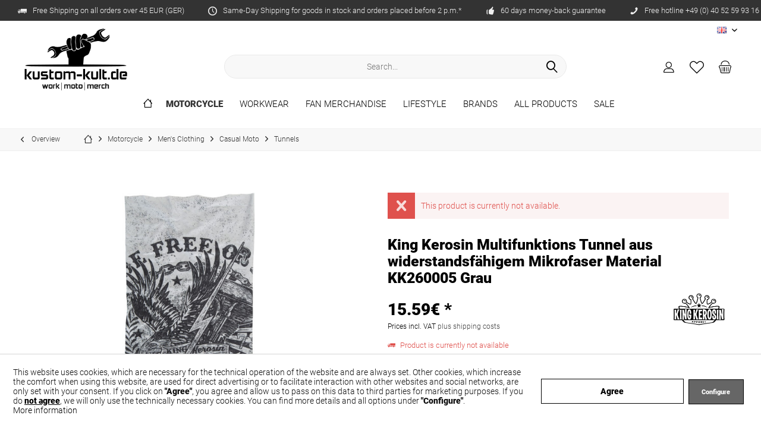

--- FILE ---
content_type: text/html; charset=UTF-8
request_url: https://www.kustom-kult.de/en/motorcycle/men-s-clothing/casual-moto/tunnels/91627/king-kerosin-multifunktions-tunnel-aus-widerstandsfaehigem-mikrofaser-material-kk260005-grau
body_size: 31066
content:
<!DOCTYPE html> <html class="no-js" lang="en" itemscope="itemscope" itemtype="https://schema.org/WebPage"> <head> <meta charset="utf-8"><script>window.dataLayer = window.dataLayer || [];</script><script>window.dataLayer.push({"ecommerce":{"detail":{"actionField":{"list":"Tunnels"},"products":[{"name":"King Kerosin Multifunktions Tunnel aus widerstandsf\u00e4higem Mikrofaser Material KK260005 Grau","id":"KK260005-0000","price":"15.59","brand":"King Kerosin","category":"Tunnels","variant":""}]},"currencyCode":"EUR"},"google_tag_params":{"ecomm_pagetype":"product","ecomm_prodid":"KK260005-0000"}});</script><script>document.addEventListener('DOMContentLoaded', function () {
  const btn = document.querySelector('.cookie-accept-button'); // adjust selector
  if (btn) {
    btn.addEventListener('click', function () {
      gtag('consent', 'update', {
        ad_storage: 'granted',
        analytics_storage: 'granted',
        ad_user_data: 'granted',
        ad_personalization: 'granted'
      });
    });
  }
});
</script> <meta name="author" content="" /> <meta name="robots" content="index,follow" /> <meta name="revisit-after" content="15 days" /> <meta name="keywords" content="Kerosin, King, vielen, Outdoor, Das, Der, Materials., hohen, Tragekomfort, sorgt, nahtlose, Verarbeitung, elastischen, Designs, Halstuch, authentischen, Wind., erhältlich, perfekte, Accessories" /> <meta name="description" content="Der King Kerosin Multifunktions Tunnel ist ein zweckmäßiges Must-Have bei vielen Outdoor Aktivitäten! Das widerstandsfähige Coolmax Mikrofaser Materi…" /> <meta property="og:type" content="product" /> <meta property="og:site_name" content="kustom-kult.de" /> <meta property="og:url" content="https://www.kustom-kult.de/en/motorcycle/men-s-clothing/casual-moto/tunnels/91627/king-kerosin-multifunktions-tunnel-aus-widerstandsfaehigem-mikrofaser-material-kk260005-grau" /> <meta property="og:title" content="King Kerosin Multifunktions Tunnel aus widerstandsfähigem Mikrofaser Material KK260005 Grau" /> <meta property="og:description" content="Der King Kerosin Multifunktions Tunnel ist ein zweckmäßiges Must-Have bei vielen Outdoor Aktivitäten! Das widerstandsfähige Coolmax Mikrofaser…" /> <meta property="og:image" content="https://www.kustom-kult.de/media/image/1b/84/3b/king-kerosin-multifunktions-tunnel-aus-widerstandsfahigem-mikrofaser-kk260005-0000.jpg" /> <meta property="product:brand" content="King Kerosin" /> <meta property="product:price" content="15,59" /> <meta property="product:product_link" content="https://www.kustom-kult.de/en/motorcycle/men-s-clothing/casual-moto/tunnels/91627/king-kerosin-multifunktions-tunnel-aus-widerstandsfaehigem-mikrofaser-material-kk260005-grau" /> <meta name="twitter:card" content="product" /> <meta name="twitter:site" content="kustom-kult.de" /> <meta name="twitter:title" content="King Kerosin Multifunktions Tunnel aus widerstandsfähigem Mikrofaser Material KK260005 Grau" /> <meta name="twitter:description" content="Der King Kerosin Multifunktions Tunnel ist ein zweckmäßiges Must-Have bei vielen Outdoor Aktivitäten! Das widerstandsfähige Coolmax Mikrofaser…" /> <meta name="twitter:image" content="https://www.kustom-kult.de/media/image/1b/84/3b/king-kerosin-multifunktions-tunnel-aus-widerstandsfahigem-mikrofaser-kk260005-0000.jpg" /> <meta itemprop="copyrightHolder" content="kustom-kult.de" /> <meta itemprop="copyrightYear" content="2014" /> <meta itemprop="isFamilyFriendly" content="True" /> <meta itemprop="image" content="https://www.kustom-kult.de/media/image/d1/4a/ef/KK_schwarz_Logo_1000px.png" /> <meta name="viewport" content="width=device-width, initial-scale=1.0"> <meta name="mobile-web-app-capable" content="yes"> <meta name="apple-mobile-web-app-title" content="kustom-kult.de"> <meta name="apple-mobile-web-app-capable" content="yes"> <meta name="apple-mobile-web-app-status-bar-style" content="default"> <link rel="alternate" hreflang="x-default" href="https://www.kustom-kult.de/motorrad/herrenbekleidung/freizeit-moto/tunnels/91627/king-kerosin-multifunktions-tunnel-aus-widerstandsfaehigem-mikrofaser-material-kk260005-grau" /> <link rel="alternate" hreflang="en-GB" href="https://www.kustom-kult.de/en/motorcycle/men-s-clothing/casual-moto/tunnels/91627/king-kerosin-multifunktions-tunnel-aus-widerstandsfaehigem-mikrofaser-material-kk260005-grau" /> <link rel="apple-touch-icon-precomposed" href="/custom/plugins/TcinnCleanTheme/Resources/Themes/Frontend/CleanTheme/frontend/_public/src/img/_clean/favicon.png"> <link rel="shortcut icon" href="https://www.kustom-kult.de/media/image/25/14/19/favicon_KK_1.png"> <meta name="msapplication-navbutton-color" content="#000" /> <meta name="application-name" content="kustom-kult.de" /> <meta name="msapplication-starturl" content="https://www.kustom-kult.de/en/" /> <meta name="msapplication-window" content="width=1024;height=768" /> <meta name="msapplication-TileImage" content="/custom/plugins/TcinnCleanTheme/Resources/Themes/Frontend/CleanTheme/frontend/_public/src/img/_clean/favicon.png"> <meta name="msapplication-TileColor" content="#000"> <meta name="theme-color" content="#000" /> <link rel="canonical" href="https://www.kustom-kult.de/en/motorcycle/men-s-clothing/casual-moto/tunnels/91627/king-kerosin-multifunktions-tunnel-aus-widerstandsfaehigem-mikrofaser-material-kk260005-grau" /> <title itemprop="name">King Kerosin Multifunktions Tunnel aus widerstandsfähigem Mikrofaser Material KK260005 Grau | Tunnels | Casual Moto | Men's Clothing | Motorcycle | kustom-kult.de</title> <link href="/web/cache/1764666465_98ad726e813325d5841e61e95de5c020.css" media="all" rel="stylesheet" type="text/css" /> </head> <body class="is--ctl-detail is--act-index tcinntheme themeware-clean layout-fullwidth gwfont1 gwfont2 headtyp-3 header-3 no-sticky cleanbase-1 " ><!-- WbmTagManager (noscript) -->
<noscript><iframe src="https://www.googletagmanager.com/ns.html?id=GTM-5654DZ3"
            height="0" width="0" style="display:none;visibility:hidden"></iframe></noscript>
<!-- End WbmTagManager (noscript) --> <div data-paypalUnifiedMetaDataContainer="true" data-paypalUnifiedRestoreOrderNumberUrl="https://www.kustom-kult.de/en/widgets/PaypalUnifiedOrderNumber/restoreOrderNumber" class="is--hidden"> </div> <input type="hidden" id="shopsyKlaviyoData" data-klaviyoApiKey="Wg3LwT" data-cookieRequired="0" data-trackingMethod="javascript" data-trackViewedCart="1" data-backInStockSuccess="" data-controller="detail" data-action="index" data-customerEmail="" data-customerFirstname="" data-customerLastname="" data-customerBirthday="" data-customerPhoneNumber="" data-customerNewsletter="" data-corporateCustomer="" data-customerGroup="" data-articleName="King Kerosin Multifunktions Tunnel aus widerstandsfähigem Mikrofaser Material KK260005 Grau" data-articleOrderNumber="KK260005-0000" data-articleDetailsId="519247" data-mainImage="https://www.kustom-kult.de/media/image/1b/84/3b/king-kerosin-multifunktions-tunnel-aus-widerstandsfahigem-mikrofaser-kk260005-0000.jpg" data-url="https://www.kustom-kult.de/en/motorcycle/men-s-clothing/casual-moto/tunnels/91627/king-kerosin-multifunktions-tunnel-aus-widerstandsfaehigem-mikrofaser-material-kk260005-grau?c=451" data-categoryName="" data-supplierName="King Kerosin" data-priceNumeric="15.59" data-bruttoPrice="" data-priceNetNumeric="" data-amountNumeric="" data-sAmount="" data-productUrl="https://www.kustom-kult.de/en/ShopsyKlaviyo/getProductData" data-shopName="" data-shippingCosts="" data-sOrderNumber="" data-basketUrl="" data-sBasketJson="" data-basketContentDropshippingJson="" > <div class="page-wrap"> <noscript class="noscript-main"> <div class="alert is--warning"> <div class="alert--icon"> <i class="icon--element icon--warning"></i> </div> <div class="alert--content"> To be able to use kustom-kult.de in full range, we recommend activating Javascript in your browser. </div> </div> </noscript> <header class="header-main mobil-usp"> <div class="topbar--features"> <div> <div class="feature-1 b280 b478 b767 b1023 b1259"><i class="icon--truck"></i><span>Free Shipping on all orders over 45 EUR (GER)</span></div> <div class="feature-2 b767 b1259"><i class="icon--clock"></i><span>Same-Day Shipping for goods in stock and orders placed before 2 p.m.*</span></div> <div class="feature-3 b1023 b1259"><i class="icon--thumbsup"></i><span>60 days money-back guarantee</span></div> <div class="feature-4 b1259"><i class="icon--phone"></i><span>Free hotline +49 (0) 40 52 59 93 16</span></div> </div> </div> <div class="topbar top-bar no-link-text"> <div class="top-bar--navigation" role="menubar">  <div class="top-bar--language navigation--entry"> <form method="post" class="language--form"> <div class="field--select"> <div class="language--flag en_GB">EN</div> <select name="__shop" class="language--select" data-auto-submit="true"> <option value="1" > DE </option> <option value="3" selected="selected"> EN </option> </select> <input type="hidden" name="__redirect" value="1"> <span class="arrow"></span> </div> </form> </div>  </div> <div class="header-container"> <div class="header-logo-and-suche"> <div class="logo hover-typ-1" role="banner"> <a class="logo--link" href="https://www.kustom-kult.de/en/" title="kustom-kult.de - Switch to homepage"> <picture> <source srcset="https://www.kustom-kult.de/media/image/d1/4a/ef/KK_schwarz_Logo_1000px.png" media="(min-width: 78.75em)"> <source srcset="https://www.kustom-kult.de/media/image/d1/4a/ef/KK_schwarz_Logo_1000px.png" media="(min-width: 64em)"> <source srcset="https://www.kustom-kult.de/media/image/d1/4a/ef/KK_schwarz_Logo_1000px.png" media="(min-width: 48em)"> <img srcset="https://www.kustom-kult.de/media/image/d1/4a/ef/KK_schwarz_Logo_1000px.png" alt="kustom-kult.de - Switch to homepage" title="kustom-kult.de - Switch to homepage"/> </picture> </a> </div> </div> <div id="header--searchform" data-search="true" aria-haspopup="true"> <form action="/en/search" method="get" class="main-search--form"> <input type="search" name="sSearch" class="main-search--field" autocomplete="off" autocapitalize="off" placeholder="Search..." maxlength="30" /> <button type="submit" class="main-search--button"> <i class="icon--search"></i> <span class="main-search--text"></span> </button> <div class="form--ajax-loader">&nbsp;</div> </form> <div class="main-search--results"></div> </div> <div class="notepad-and-cart top-bar--navigation">  <div class="navigation--entry entry--cart" role="menuitem"> <a class="is--icon-left cart--link titletooltip" href="https://www.kustom-kult.de/en/checkout/cart" title="Shopping cart"> <i class="icon--basket"></i> <span class="cart--display"> Shopping cart </span> <span class="badge is--minimal cart--quantity is--hidden">0</span> </a> <div class="ajax-loader">&nbsp;</div> </div> <div class="navigation--entry entry--notepad" role="menuitem"> <a href="https://www.kustom-kult.de/en/note" title="Wish list"> <i class="icon--heart"></i> <span class="notepad--name"> Wish list </span> </a> </div> <div id="useraccountmenu" title="Customer account" class="navigation--entry account-dropdown has--drop-down" role="menuitem" data-offcanvas="true" data-offcanvasselector=".account-dropdown-container"> <span class="account--display"> <i class="icon--account"></i> <span class="name--account">My account</span> </span> <div class="account-dropdown-container"> <div class="entry--close-off-canvas"> <a href="#close-account-menu" class="account--close-off-canvas" title="Close menu"> Close menu <i class="icon--arrow-right"></i> </a> </div> <span>Customer account</span> <a href="https://www.kustom-kult.de/en/account" title="My account" class="anmelden--button btn is--primary service--link">Login</a> <div class="registrieren-container">or <a href="https://www.kustom-kult.de/en/account" title="My account" class="service--link">register</a></div> <div class="infotext-container">Nach der Anmeldung, kannst du hier auf deinen persönlichen Kundenbereich zugreifen.</div> </div> </div>  <div class="navigation--entry entry--compare is--hidden" role="menuitem" aria-haspopup="true" data-drop-down-menu="true"> <div>   </div> </div> </div> <div class="navigation--entry entry--menu-left" role="menuitem"> <a class="entry--link entry--trigger is--icon-left" href="#offcanvas--left" data-offcanvas="true" data-offCanvasSelector=".sidebar-main"> <i class="icon--menu"></i> <span class="menu--name">Menu</span> </a> </div> </div> </div> <div class="headbar"> <nav class="navigation-main hide-kategorie-button hover-typ-1 font-family-sekundary" data-tc-menu-headline="false" data-tc-menu-text="false"> <div data-menu-scroller="true" data-listSelector=".navigation--list.container" data-viewPortSelector=".navigation--list-wrapper" data-stickyMenu="true" data-stickyMenuTablet="1" data-stickyMenuPhone="0" data-stickyMenuPosition="400" data-stickyMenuDuration="300" > <div class="navigation--list-wrapper"> <ul class="navigation--list container" role="menubar" itemscope="itemscope" itemtype="https://schema.org/SiteNavigationElement"> <li class="navigation--entry is--home homeiconlink" role="menuitem"> <a class="navigation--link is--first" href="https://www.kustom-kult.de/en/" title="Home" itemprop="url"> <i itemprop="name" class="icon--house"></i> </a> </li><li class="navigation--entry is--active" role="menuitem"><a class="navigation--link is--active" href="https://www.kustom-kult.de/en/motorcycle/" title="Motorcycle" aria-label="Motorcycle" itemprop="url"><span itemprop="name">Motorcycle</span></a></li><li class="navigation--entry" role="menuitem"><a class="navigation--link" href="https://www.kustom-kult.de/en/workwear/" title="Workwear" aria-label="Workwear" itemprop="url"><span itemprop="name">Workwear</span></a></li><li class="navigation--entry" role="menuitem"><a class="navigation--link" href="https://www.kustom-kult.de/en/fan-merchandise/" title="Fan Merchandise" aria-label="Fan Merchandise" itemprop="url"><span itemprop="name">Fan Merchandise</span></a></li><li class="navigation--entry" role="menuitem"><a class="navigation--link" href="https://www.kustom-kult.de/en/lifestyle/" title="Lifestyle" aria-label="Lifestyle" itemprop="url"><span itemprop="name">Lifestyle</span></a></li><li class="navigation--entry" role="menuitem"><a class="navigation--link" href="https://www.kustom-kult.de/en/brands/" title="Brands" aria-label="Brands" itemprop="url"><span itemprop="name">Brands</span></a></li><li class="navigation--entry" role="menuitem"><a class="navigation--link" href="https://www.kustom-kult.de/en/all-products/" title="All Products" aria-label="All Products" itemprop="url"><span itemprop="name">All Products</span></a></li><li class="navigation--entry" role="menuitem"><a class="navigation--link" href="https://www.kustom-kult.de/en/sale/" title="Sale" aria-label="Sale" itemprop="url"><span itemprop="name">Sale</span></a></li> </ul> </div> <div class="advanced-menu" data-advanced-menu="true" data-hoverDelay="250"> <div class="menu--container"> <div class="button-container"> <a href="https://www.kustom-kult.de/en/motorcycle/" class="button--category" aria-label="To category Motorcycle" title="To category Motorcycle"> <i class="icon--arrow-right"></i> To category Motorcycle </a> <span class="button--close"> <i class="icon--cross"></i> </span> </div> <div class="content--wrapper has--content has--teaser"> <ul class="menu--list menu--level-0 columns--2 navigation--itemid--379" style="width: 75%;"> <li class="menu--list-item item--level-0 navigation--itemid--380" style="width: 100%"> <a href="https://www.kustom-kult.de/en/motorcycle/helmets-accessories/" class="menu--list-item-link" aria-label="Helmets / Accessories" title="Helmets / Accessories">Helmets / Accessories</a> <ul class="menu--list menu--level-1 columns--2 navigation--itemid--379"> <li class="menu--list-item item--level-1 navigation--itemid--396"> <a href="https://www.kustom-kult.de/en/motorcycle/helmets-accessories/full-face/" class="menu--list-item-link" aria-label="Full Face" title="Full Face">Full Face</a> </li> <li class="menu--list-item item--level-1 navigation--itemid--397"> <a href="https://www.kustom-kult.de/en/motorcycle/helmets-accessories/flip-up/" class="menu--list-item-link" aria-label="Flip Up" title="Flip Up">Flip Up</a> </li> <li class="menu--list-item item--level-1 navigation--itemid--398"> <a href="https://www.kustom-kult.de/en/motorcycle/helmets-accessories/jet/" class="menu--list-item-link" aria-label="Jet" title="Jet">Jet</a> </li> <li class="menu--list-item item--level-1 navigation--itemid--399"> <a href="https://www.kustom-kult.de/en/motorcycle/helmets-accessories/cross/" class="menu--list-item-link" aria-label="Cross" title="Cross">Cross</a> </li> <li class="menu--list-item item--level-1 navigation--itemid--400"> <a href="https://www.kustom-kult.de/en/motorcycle/helmets-accessories/visors/" class="menu--list-item-link" aria-label="Visors" title="Visors">Visors</a> </li> <li class="menu--list-item item--level-1 navigation--itemid--401"> <a href="https://www.kustom-kult.de/en/motorcycle/helmets-accessories/spare-parts/" class="menu--list-item-link" aria-label="Spare Parts" title="Spare Parts">Spare Parts</a> </li> <li class="menu--list-item item--level-1 navigation--itemid--403"> <a href="https://www.kustom-kult.de/en/motorcycle/helmets-accessories/accessoires/" class="menu--list-item-link" aria-label="Accessoires" title="Accessoires">Accessoires</a> </li> <li class="menu--list-item item--level-1 navigation--itemid--404"> <a href="https://www.kustom-kult.de/en/motorcycle/helmets-accessories/communication-cameras/" class="menu--list-item-link" aria-label="Communication / Cameras" title="Communication / Cameras">Communication / Cameras</a> </li> </ul> </li> <li class="menu--list-item item--level-0 navigation--itemid--381" style="width: 100%"> <a href="https://www.kustom-kult.de/en/motorcycle/men-s-clothing/" class="menu--list-item-link" aria-label="Men&#039;s Clothing" title="Men&#039;s Clothing">Men's Clothing</a> <ul class="menu--list menu--level-1 columns--2 navigation--itemid--379"> <li class="menu--list-item item--level-1 navigation--itemid--402"> <a href="https://www.kustom-kult.de/en/motorcycle/men-s-clothing/pants/" class="menu--list-item-link" aria-label="Pants" title="Pants">Pants</a> </li> <li class="menu--list-item item--level-1 navigation--itemid--407"> <a href="https://www.kustom-kult.de/en/motorcycle/men-s-clothing/motoshirts/" class="menu--list-item-link" aria-label="Motoshirts" title="Motoshirts">Motoshirts</a> </li> <li class="menu--list-item item--level-1 navigation--itemid--408"> <a href="https://www.kustom-kult.de/en/motorcycle/men-s-clothing/suits/" class="menu--list-item-link" aria-label="Suits" title="Suits">Suits</a> </li> <li class="menu--list-item item--level-1 navigation--itemid--896"> <a href="https://www.kustom-kult.de/en/motorcycle/men-s-clothing/hoodies-sweatshirts/" class="menu--list-item-link" aria-label="Hoodies / Sweatshirts" title="Hoodies / Sweatshirts">Hoodies / Sweatshirts</a> </li> <li class="menu--list-item item--level-1 navigation--itemid--409"> <a href="https://www.kustom-kult.de/en/motorcycle/men-s-clothing/jackets/" class="menu--list-item-link" aria-label="Jackets" title="Jackets">Jackets</a> </li> <li class="menu--list-item item--level-1 navigation--itemid--877"> <a href="https://www.kustom-kult.de/en/motorcycle/men-s-clothing/vests/" class="menu--list-item-link" aria-label="Vests" title="Vests">Vests</a> </li> <li class="menu--list-item item--level-1 navigation--itemid--412"> <a href="https://www.kustom-kult.de/en/motorcycle/men-s-clothing/gloves/" class="menu--list-item-link" aria-label="Gloves" title="Gloves">Gloves</a> </li> <li class="menu--list-item item--level-1 navigation--itemid--746"> <a href="https://www.kustom-kult.de/en/motorcycle/men-s-clothing/functional-wear/" class="menu--list-item-link" aria-label="Functional Wear" title="Functional Wear">Functional Wear</a> </li> <li class="menu--list-item item--level-1 navigation--itemid--414"> <a href="https://www.kustom-kult.de/en/motorcycle/men-s-clothing/rainwear/" class="menu--list-item-link" aria-label="Rainwear" title="Rainwear">Rainwear</a> </li> <li class="menu--list-item item--level-1 navigation--itemid--415"> <a href="https://www.kustom-kult.de/en/motorcycle/men-s-clothing/casual-moto/" class="menu--list-item-link" aria-label="Casual Moto" title="Casual Moto">Casual Moto</a> </li> <li class="menu--list-item item--level-1 navigation--itemid--416"> <a href="https://www.kustom-kult.de/en/motorcycle/men-s-clothing/care-accessories/" class="menu--list-item-link" aria-label="Care / Accessories" title="Care / Accessories">Care / Accessories</a> </li> </ul> </li> <li class="menu--list-item item--level-0 navigation--itemid--382" style="width: 100%"> <a href="https://www.kustom-kult.de/en/motorcycle/women-s-clothing/" class="menu--list-item-link" aria-label="Women&#039;s Clothing" title="Women&#039;s Clothing">Women's Clothing</a> <ul class="menu--list menu--level-1 columns--2 navigation--itemid--379"> <li class="menu--list-item item--level-1 navigation--itemid--413"> <a href="https://www.kustom-kult.de/en/motorcycle/women-s-clothing/pants/" class="menu--list-item-link" aria-label="Pants" title="Pants">Pants</a> </li> <li class="menu--list-item item--level-1 navigation--itemid--418"> <a href="https://www.kustom-kult.de/en/motorcycle/women-s-clothing/motoshirts/" class="menu--list-item-link" aria-label="Motoshirts" title="Motoshirts">Motoshirts</a> </li> <li class="menu--list-item item--level-1 navigation--itemid--895"> <a href="https://www.kustom-kult.de/en/motorcycle/women-s-clothing/hoodies-sweatshirts/" class="menu--list-item-link" aria-label="Hoodies / Sweatshirts" title="Hoodies / Sweatshirts">Hoodies / Sweatshirts</a> </li> <li class="menu--list-item item--level-1 navigation--itemid--420"> <a href="https://www.kustom-kult.de/en/motorcycle/women-s-clothing/jackets/" class="menu--list-item-link" aria-label="Jackets" title="Jackets">Jackets</a> </li> <li class="menu--list-item item--level-1 navigation--itemid--421"> <a href="https://www.kustom-kult.de/en/motorcycle/women-s-clothing/gloves/" class="menu--list-item-link" aria-label="Gloves" title="Gloves">Gloves</a> </li> <li class="menu--list-item item--level-1 navigation--itemid--745"> <a href="https://www.kustom-kult.de/en/motorcycle/women-s-clothing/functional-wear/" class="menu--list-item-link" aria-label="Functional Wear" title="Functional Wear">Functional Wear</a> </li> <li class="menu--list-item item--level-1 navigation--itemid--422"> <a href="https://www.kustom-kult.de/en/motorcycle/women-s-clothing/rainwear/" class="menu--list-item-link" aria-label="Rainwear" title="Rainwear">Rainwear</a> </li> <li class="menu--list-item item--level-1 navigation--itemid--423"> <a href="https://www.kustom-kult.de/en/motorcycle/women-s-clothing/casual-moto/" class="menu--list-item-link" aria-label="Casual Moto" title="Casual Moto">Casual Moto</a> </li> </ul> </li> <li class="menu--list-item item--level-0 navigation--itemid--384" style="width: 100%"> <a href="https://www.kustom-kult.de/en/motorcycle/boots-shoes/" class="menu--list-item-link" aria-label="Boots / Shoes" title="Boots / Shoes">Boots / Shoes</a> <ul class="menu--list menu--level-1 columns--2 navigation--itemid--379"> <li class="menu--list-item item--level-1 navigation--itemid--442"> <a href="https://www.kustom-kult.de/en/motorcycle/boots-shoes/boots/" class="menu--list-item-link" aria-label="Boots" title="Boots">Boots</a> </li> <li class="menu--list-item item--level-1 navigation--itemid--443"> <a href="https://www.kustom-kult.de/en/motorcycle/boots-shoes/shoes-sneakers/" class="menu--list-item-link" aria-label="Shoes / Sneakers" title="Shoes / Sneakers">Shoes / Sneakers</a> </li> <li class="menu--list-item item--level-1 navigation--itemid--444"> <a href="https://www.kustom-kult.de/en/motorcycle/boots-shoes/womans-shoes/" class="menu--list-item-link" aria-label="Womans Shoes" title="Womans Shoes">Womans Shoes</a> </li> <li class="menu--list-item item--level-1 navigation--itemid--460"> <a href="https://www.kustom-kult.de/en/motorcycle/boots-shoes/casual-moto/" class="menu--list-item-link" aria-label="Casual MOTO" title="Casual MOTO">Casual MOTO</a> </li> <li class="menu--list-item item--level-1 navigation--itemid--1115"> <a href="https://www.kustom-kult.de/en/motorcycle/boots-shoes/accessoires/" class="menu--list-item-link" aria-label="Accessoires" title="Accessoires">Accessoires</a> </li> </ul> </li> <li class="menu--list-item item--level-0 navigation--itemid--385" style="width: 100%"> <a href="https://www.kustom-kult.de/en/motorcycle/protectors/" class="menu--list-item-link" aria-label="Protectors" title="Protectors">Protectors</a> <ul class="menu--list menu--level-1 columns--2 navigation--itemid--379"> <li class="menu--list-item item--level-1 navigation--itemid--453"> <a href="https://www.kustom-kult.de/en/motorcycle/protectors/back-protectors/" class="menu--list-item-link" aria-label="Back protectors" title="Back protectors">Back protectors</a> </li> <li class="menu--list-item item--level-1 navigation--itemid--454"> <a href="https://www.kustom-kult.de/en/motorcycle/protectors/shoulder-protectors/" class="menu--list-item-link" aria-label="Shoulder protectors" title="Shoulder protectors">Shoulder protectors</a> </li> <li class="menu--list-item item--level-1 navigation--itemid--455"> <a href="https://www.kustom-kult.de/en/motorcycle/protectors/elbow-protectors/" class="menu--list-item-link" aria-label="Elbow protectors" title="Elbow protectors">Elbow protectors</a> </li> <li class="menu--list-item item--level-1 navigation--itemid--456"> <a href="https://www.kustom-kult.de/en/motorcycle/protectors/hip-protectors/" class="menu--list-item-link" aria-label="Hip protectors" title="Hip protectors">Hip protectors</a> </li> <li class="menu--list-item item--level-1 navigation--itemid--457"> <a href="https://www.kustom-kult.de/en/motorcycle/protectors/knee-protectors/" class="menu--list-item-link" aria-label="Knee protectors" title="Knee protectors">Knee protectors</a> </li> <li class="menu--list-item item--level-1 navigation--itemid--458"> <a href="https://www.kustom-kult.de/en/motorcycle/protectors/protector-vests/" class="menu--list-item-link" aria-label="Protector vests" title="Protector vests">Protector vests</a> </li> <li class="menu--list-item item--level-1 navigation--itemid--459"> <a href="https://www.kustom-kult.de/en/motorcycle/protectors/kidney-belts/" class="menu--list-item-link" aria-label="Kidney Belts" title="Kidney Belts">Kidney Belts</a> </li> </ul> </li> <li class="menu--list-item item--level-0 navigation--itemid--386" style="width: 100%"> <a href="https://www.kustom-kult.de/en/motorcycle/bags-backpacks/" class="menu--list-item-link" aria-label="Bags / Backpacks" title="Bags / Backpacks">Bags / Backpacks</a> <ul class="menu--list menu--level-1 columns--2 navigation--itemid--379"> <li class="menu--list-item item--level-1 navigation--itemid--461"> <a href="https://www.kustom-kult.de/en/motorcycle/bags-backpacks/bags/" class="menu--list-item-link" aria-label="Bags" title="Bags">Bags</a> </li> <li class="menu--list-item item--level-1 navigation--itemid--462"> <a href="https://www.kustom-kult.de/en/motorcycle/bags-backpacks/backpacks/" class="menu--list-item-link" aria-label="Backpacks" title="Backpacks">Backpacks</a> </li> </ul> </li> <li class="menu--list-item item--level-0 navigation--itemid--740" style="width: 100%"> <a href="https://www.kustom-kult.de/en/motorcycle/accessories/" class="menu--list-item-link" aria-label="Accessories" title="Accessories">Accessories</a> <ul class="menu--list menu--level-1 columns--2 navigation--itemid--379"> <li class="menu--list-item item--level-1 navigation--itemid--741"> <a href="https://www.kustom-kult.de/en/motorcycle/accessories/locks/" class="menu--list-item-link" aria-label="Locks" title="Locks">Locks</a> </li> <li class="menu--list-item item--level-1 navigation--itemid--742"> <a href="https://www.kustom-kult.de/en/motorcycle/accessories/covers/" class="menu--list-item-link" aria-label="Covers" title="Covers">Covers</a> </li> </ul> </li> </ul> <div class="menu--delimiter" style="right: 25%;"></div> <div class="menu--teaser" style="width: 25%;"> <a href="https://www.kustom-kult.de/en/motorcycle/" aria-label="To category Motorcycle" title="To category Motorcycle" class="teaser--image" style="background-image: url(https://www.kustom-kult.de/media/image/f4/c1/21/MOTORRAD_Kriega_ErwMenue_EN_2.jpg);"></a> </div> </div> </div> <div class="menu--container"> <div class="button-container"> <a href="https://www.kustom-kult.de/en/workwear/" class="button--category" aria-label="To category Workwear" title="To category Workwear"> <i class="icon--arrow-right"></i> To category Workwear </a> <span class="button--close"> <i class="icon--cross"></i> </span> </div> <div class="content--wrapper has--content has--teaser"> <ul class="menu--list menu--level-0 columns--2 navigation--itemid--383" style="width: 75%;"> <li class="menu--list-item item--level-0 navigation--itemid--390" style="width: 100%"> <a href="https://www.kustom-kult.de/en/workwear/men-s-clothing/" class="menu--list-item-link" aria-label="Men&#039;s Clothing" title="Men&#039;s Clothing">Men's Clothing</a> <ul class="menu--list menu--level-1 columns--2 navigation--itemid--383"> <li class="menu--list-item item--level-1 navigation--itemid--464"> <a href="https://www.kustom-kult.de/en/workwear/men-s-clothing/jackets-coats/" class="menu--list-item-link" aria-label="Jackets / Coats" title="Jackets / Coats">Jackets / Coats</a> </li> <li class="menu--list-item item--level-1 navigation--itemid--465"> <a href="https://www.kustom-kult.de/en/workwear/men-s-clothing/pants-jeans/" class="menu--list-item-link" aria-label="Pants / Jeans" title="Pants / Jeans">Pants / Jeans</a> </li> <li class="menu--list-item item--level-1 navigation--itemid--469"> <a href="https://www.kustom-kult.de/en/workwear/men-s-clothing/hi-vis-visibility-clothing/" class="menu--list-item-link" aria-label="Hi Vis Visibility Clothing" title="Hi Vis Visibility Clothing">Hi Vis Visibility Clothing</a> </li> <li class="menu--list-item item--level-1 navigation--itemid--470"> <a href="https://www.kustom-kult.de/en/workwear/men-s-clothing/shorts/" class="menu--list-item-link" aria-label="Shorts" title="Shorts">Shorts</a> </li> <li class="menu--list-item item--level-1 navigation--itemid--471"> <a href="https://www.kustom-kult.de/en/workwear/men-s-clothing/dress-shirts/" class="menu--list-item-link" aria-label="Dress Shirts" title="Dress Shirts">Dress Shirts</a> </li> <li class="menu--list-item item--level-1 navigation--itemid--472"> <a href="https://www.kustom-kult.de/en/workwear/men-s-clothing/bibs-overalls/" class="menu--list-item-link" aria-label="Bibs / Overalls" title="Bibs / Overalls">Bibs / Overalls</a> </li> <li class="menu--list-item item--level-1 navigation--itemid--473"> <a href="https://www.kustom-kult.de/en/workwear/men-s-clothing/hoodies-sweatshirts/" class="menu--list-item-link" aria-label="Hoodies / Sweatshirts" title="Hoodies / Sweatshirts">Hoodies / Sweatshirts</a> </li> <li class="menu--list-item item--level-1 navigation--itemid--474"> <a href="https://www.kustom-kult.de/en/workwear/men-s-clothing/vests/" class="menu--list-item-link" aria-label="Vests" title="Vests">Vests</a> </li> <li class="menu--list-item item--level-1 navigation--itemid--475"> <a href="https://www.kustom-kult.de/en/workwear/men-s-clothing/t-shirts/" class="menu--list-item-link" aria-label="T-Shirts" title="T-Shirts">T-Shirts</a> </li> <li class="menu--list-item item--level-1 navigation--itemid--476"> <a href="https://www.kustom-kult.de/en/workwear/men-s-clothing/polo-shirts/" class="menu--list-item-link" aria-label="Polo Shirts" title="Polo Shirts">Polo Shirts</a> </li> <li class="menu--list-item item--level-1 navigation--itemid--477"> <a href="https://www.kustom-kult.de/en/workwear/men-s-clothing/caps-beanies/" class="menu--list-item-link" aria-label="Caps / Beanies" title="Caps / Beanies">Caps / Beanies</a> </li> <li class="menu--list-item item--level-1 navigation--itemid--737"> <a href="https://www.kustom-kult.de/en/workwear/men-s-clothing/functional-wear/" class="menu--list-item-link" aria-label="Functional Wear" title="Functional Wear">Functional Wear</a> </li> </ul> </li> <li class="menu--list-item item--level-0 navigation--itemid--391" style="width: 100%"> <a href="https://www.kustom-kult.de/en/workwear/women-s-clothing/" class="menu--list-item-link" aria-label="Women&#039;s Clothing" title="Women&#039;s Clothing">Women's Clothing</a> <ul class="menu--list menu--level-1 columns--2 navigation--itemid--383"> <li class="menu--list-item item--level-1 navigation--itemid--1154"> <a href="https://www.kustom-kult.de/en/workwear/women-s-clothing/hi-vis-visibility-clothing/" class="menu--list-item-link" aria-label="Hi Vis Visibility Clothing" title="Hi Vis Visibility Clothing">Hi Vis Visibility Clothing</a> </li> <li class="menu--list-item item--level-1 navigation--itemid--480"> <a href="https://www.kustom-kult.de/en/workwear/women-s-clothing/jackets-coats/" class="menu--list-item-link" aria-label="Jackets / Coats" title="Jackets / Coats">Jackets / Coats</a> </li> <li class="menu--list-item item--level-1 navigation--itemid--481"> <a href="https://www.kustom-kult.de/en/workwear/women-s-clothing/pants-jeans/" class="menu--list-item-link" aria-label="Pants / Jeans" title="Pants / Jeans">Pants / Jeans</a> </li> <li class="menu--list-item item--level-1 navigation--itemid--482"> <a href="https://www.kustom-kult.de/en/workwear/women-s-clothing/bibs-overalls/" class="menu--list-item-link" aria-label="Bibs / Overalls" title="Bibs / Overalls">Bibs / Overalls</a> </li> <li class="menu--list-item item--level-1 navigation--itemid--483"> <a href="https://www.kustom-kult.de/en/workwear/women-s-clothing/hoodies-sweatshirts/" class="menu--list-item-link" aria-label="Hoodies / Sweatshirts" title="Hoodies / Sweatshirts">Hoodies / Sweatshirts</a> </li> <li class="menu--list-item item--level-1 navigation--itemid--484"> <a href="https://www.kustom-kult.de/en/workwear/women-s-clothing/vests/" class="menu--list-item-link" aria-label="Vests" title="Vests">Vests</a> </li> <li class="menu--list-item item--level-1 navigation--itemid--485"> <a href="https://www.kustom-kult.de/en/workwear/women-s-clothing/female-shirts-tops/" class="menu--list-item-link" aria-label="Female Shirts / Tops" title="Female Shirts / Tops">Female Shirts / Tops</a> </li> <li class="menu--list-item item--level-1 navigation--itemid--486"> <a href="https://www.kustom-kult.de/en/workwear/women-s-clothing/caps-beanies/" class="menu--list-item-link" aria-label="Caps / Beanies" title="Caps / Beanies">Caps / Beanies</a> </li> <li class="menu--list-item item--level-1 navigation--itemid--736"> <a href="https://www.kustom-kult.de/en/workwear/women-s-clothing/functional-wear/" class="menu--list-item-link" aria-label="Functional Wear" title="Functional Wear">Functional Wear</a> </li> </ul> </li> <li class="menu--list-item item--level-0 navigation--itemid--392" style="width: 100%"> <a href="https://www.kustom-kult.de/en/workwear/shoes/" class="menu--list-item-link" aria-label="Shoes" title="Shoes">Shoes</a> <ul class="menu--list menu--level-1 columns--2 navigation--itemid--383"> <li class="menu--list-item item--level-1 navigation--itemid--883"> <a href="https://www.kustom-kult.de/en/workwear/shoes/safety-shoes-sb/" class="menu--list-item-link" aria-label="Safety Shoes SB" title="Safety Shoes SB">Safety Shoes SB</a> </li> <li class="menu--list-item item--level-1 navigation--itemid--479"> <a href="https://www.kustom-kult.de/en/workwear/shoes/safety-shoes-s1p/" class="menu--list-item-link" aria-label="Safety Shoes S1P" title="Safety Shoes S1P">Safety Shoes S1P</a> </li> <li class="menu--list-item item--level-1 navigation--itemid--487"> <a href="https://www.kustom-kult.de/en/workwear/shoes/safety-shoes-s1/" class="menu--list-item-link" aria-label="Safety Shoes S1" title="Safety Shoes S1">Safety Shoes S1</a> </li> <li class="menu--list-item item--level-1 navigation--itemid--478"> <a href="https://www.kustom-kult.de/en/workwear/shoes/safety-shoes-s3/" class="menu--list-item-link" aria-label="Safety Shoes S3" title="Safety Shoes S3">Safety Shoes S3</a> </li> <li class="menu--list-item item--level-1 navigation--itemid--882"> <a href="https://www.kustom-kult.de/en/workwear/shoes/safety-shoes-s5/" class="menu--list-item-link" aria-label="Safety Shoes S5" title="Safety Shoes S5">Safety Shoes S5</a> </li> <li class="menu--list-item item--level-1 navigation--itemid--488"> <a href="https://www.kustom-kult.de/en/workwear/shoes/safety-shoes-metalfree/" class="menu--list-item-link" aria-label="Safety Shoes Metalfree" title="Safety Shoes Metalfree">Safety Shoes Metalfree</a> </li> <li class="menu--list-item item--level-1 navigation--itemid--489"> <a href="https://www.kustom-kult.de/en/workwear/shoes/rubber-boots/" class="menu--list-item-link" aria-label="Rubber Boots" title="Rubber Boots">Rubber Boots</a> </li> <li class="menu--list-item item--level-1 navigation--itemid--1171"> <a href="https://www.kustom-kult.de/en/workwear/shoes/safety-shoes-src/" class="menu--list-item-link" aria-label="Safety Shoes SRC" title="Safety Shoes SRC">Safety Shoes SRC</a> </li> <li class="menu--list-item item--level-1 navigation--itemid--490"> <a href="https://www.kustom-kult.de/en/workwear/shoes/non-safety-work-boots/" class="menu--list-item-link" aria-label="Non Safety Work Boots" title="Non Safety Work Boots">Non Safety Work Boots</a> </li> <li class="menu--list-item item--level-1 navigation--itemid--498"> <a href="https://www.kustom-kult.de/en/workwear/shoes/socks-insoles-assessoires/" class="menu--list-item-link" aria-label="Socks / Insoles / Assessoires" title="Socks / Insoles / Assessoires">Socks / Insoles / Assessoires</a> </li> </ul> </li> <li class="menu--list-item item--level-0 navigation--itemid--393" style="width: 100%"> <a href="https://www.kustom-kult.de/en/workwear/accessoires/" class="menu--list-item-link" aria-label="Accessoires" title="Accessoires">Accessoires</a> <ul class="menu--list menu--level-1 columns--2 navigation--itemid--383"> <li class="menu--list-item item--level-1 navigation--itemid--2131"> <a href="https://www.kustom-kult.de/en/workwear/accessoires/gloves/" class="menu--list-item-link" aria-label="Gloves" title="Gloves">Gloves</a> </li> <li class="menu--list-item item--level-1 navigation--itemid--492"> <a href="https://www.kustom-kult.de/en/workwear/accessoires/safety-glasses/" class="menu--list-item-link" aria-label="Safety Glasses" title="Safety Glasses">Safety Glasses</a> </li> <li class="menu--list-item item--level-1 navigation--itemid--493"> <a href="https://www.kustom-kult.de/en/workwear/accessoires/bags-backpacks/" class="menu--list-item-link" aria-label="Bags / Backpacks" title="Bags / Backpacks">Bags / Backpacks</a> </li> <li class="menu--list-item item--level-1 navigation--itemid--494"> <a href="https://www.kustom-kult.de/en/workwear/accessoires/belts/" class="menu--list-item-link" aria-label="Belts" title="Belts">Belts</a> </li> <li class="menu--list-item item--level-1 navigation--itemid--495"> <a href="https://www.kustom-kult.de/en/workwear/accessoires/wallets/" class="menu--list-item-link" aria-label="Wallets" title="Wallets">Wallets</a> </li> <li class="menu--list-item item--level-1 navigation--itemid--496"> <a href="https://www.kustom-kult.de/en/workwear/accessoires/dog-gear/" class="menu--list-item-link" aria-label="Dog Gear" title="Dog Gear">Dog Gear</a> </li> <li class="menu--list-item item--level-1 navigation--itemid--497"> <a href="https://www.kustom-kult.de/en/workwear/accessoires/others/" class="menu--list-item-link" aria-label="Others" title="Others">Others</a> </li> </ul> </li> <li class="menu--list-item item--level-0 navigation--itemid--1226" style="width: 100%"> <a href="https://www.kustom-kult.de/en/workwear/tools/" class="menu--list-item-link" aria-label="Tools" title="Tools">Tools</a> </li> <li class="menu--list-item item--level-0 navigation--itemid--2055" style="width: 100%"> <a href="https://www.kustom-kult.de/en/workwear/workwear-gastronomy/" class="menu--list-item-link" aria-label="Workwear Gastronomy" title="Workwear Gastronomy">Workwear Gastronomy</a> </li> <li class="menu--list-item item--level-0 navigation--itemid--2056" style="width: 100%"> <a href="https://www.kustom-kult.de/en/workwear/workwear-food-industry/" class="menu--list-item-link" aria-label="Workwear Food Industry" title="Workwear Food Industry">Workwear Food Industry</a> </li> <li class="menu--list-item item--level-0 navigation--itemid--2057" style="width: 100%"> <a href="https://www.kustom-kult.de/en/workwear/workwear-medicine/" class="menu--list-item-link" aria-label="Workwear Medicine" title="Workwear Medicine">Workwear Medicine</a> </li> </ul> <div class="menu--delimiter" style="right: 25%;"></div> <div class="menu--teaser" style="width: 25%;"> <a href="https://www.kustom-kult.de/en/workwear/" aria-label="To category Workwear" title="To category Workwear" class="teaser--image" style="background-image: url(https://www.kustom-kult.de/media/image/36/72/1d/WORKWEAR_Helly_Hansen_EN.jpg);"></a> </div> </div> </div> <div class="menu--container"> <div class="button-container"> <a href="https://www.kustom-kult.de/en/fan-merchandise/" class="button--category" aria-label="To category Fan Merchandise" title="To category Fan Merchandise"> <i class="icon--arrow-right"></i> To category Fan Merchandise </a> <span class="button--close"> <i class="icon--cross"></i> </span> </div> <div class="content--wrapper has--content"> <ul class="menu--list menu--level-0 columns--4 navigation--itemid--387" style="width: 100%;"> <li class="menu--list-item item--level-0 navigation--itemid--388" style="width: 100%"> <a href="https://www.kustom-kult.de/en/fan-merchandise/car-moto-tuning/" class="menu--list-item-link" aria-label="Car / Moto / Tuning" title="Car / Moto / Tuning">Car / Moto / Tuning</a> <ul class="menu--list menu--level-1 columns--4 navigation--itemid--387"> <li class="menu--list-item item--level-1 navigation--itemid--499"> <a href="https://www.kustom-kult.de/en/fan-merchandise/car-moto-tuning/t-shirts-tops/" class="menu--list-item-link" aria-label="T-Shirts / Tops" title="T-Shirts / Tops">T-Shirts / Tops</a> </li> <li class="menu--list-item item--level-1 navigation--itemid--781"> <a href="https://www.kustom-kult.de/en/fan-merchandise/car-moto-tuning/female-shirts/" class="menu--list-item-link" aria-label="Female Shirts" title="Female Shirts">Female Shirts</a> </li> <li class="menu--list-item item--level-1 navigation--itemid--500"> <a href="https://www.kustom-kult.de/en/fan-merchandise/car-moto-tuning/hoodies-sweatshirts/" class="menu--list-item-link" aria-label="Hoodies / Sweatshirts" title="Hoodies / Sweatshirts">Hoodies / Sweatshirts</a> </li> <li class="menu--list-item item--level-1 navigation--itemid--782"> <a href="https://www.kustom-kult.de/en/fan-merchandise/car-moto-tuning/female-hoodies-sweatshirts/" class="menu--list-item-link" aria-label="Female Hoodies / Sweatshirts" title="Female Hoodies / Sweatshirts">Female Hoodies / Sweatshirts</a> </li> <li class="menu--list-item item--level-1 navigation--itemid--501"> <a href="https://www.kustom-kult.de/en/fan-merchandise/car-moto-tuning/jackets/" class="menu--list-item-link" aria-label="Jackets" title="Jackets">Jackets</a> </li> <li class="menu--list-item item--level-1 navigation--itemid--502"> <a href="https://www.kustom-kult.de/en/fan-merchandise/car-moto-tuning/caps-beanies/" class="menu--list-item-link" aria-label="Caps / Beanies" title="Caps / Beanies">Caps / Beanies</a> </li> <li class="menu--list-item item--level-1 navigation--itemid--503"> <a href="https://www.kustom-kult.de/en/fan-merchandise/car-moto-tuning/dress-shirts-polo-shirts/" class="menu--list-item-link" aria-label="Dress Shirts / Polo Shirts" title="Dress Shirts / Polo Shirts">Dress Shirts / Polo Shirts</a> </li> <li class="menu--list-item item--level-1 navigation--itemid--505"> <a href="https://www.kustom-kult.de/en/fan-merchandise/car-moto-tuning/longsleeves/" class="menu--list-item-link" aria-label="Longsleeves" title="Longsleeves">Longsleeves</a> </li> <li class="menu--list-item item--level-1 navigation--itemid--710"> <a href="https://www.kustom-kult.de/en/fan-merchandise/car-moto-tuning/bags-backpacks/" class="menu--list-item-link" aria-label="Bags / Backpacks" title="Bags / Backpacks">Bags / Backpacks</a> </li> <li class="menu--list-item item--level-1 navigation--itemid--515"> <a href="https://www.kustom-kult.de/en/fan-merchandise/car-moto-tuning/accessoires/" class="menu--list-item-link" aria-label="Accessoires" title="Accessoires">Accessoires</a> </li> </ul> </li> <li class="menu--list-item item--level-0 navigation--itemid--389" style="width: 100%"> <a href="https://www.kustom-kult.de/en/fan-merchandise/tv-series-movies/" class="menu--list-item-link" aria-label="TV series / Movies" title="TV series / Movies">TV series / Movies</a> <ul class="menu--list menu--level-1 columns--4 navigation--itemid--387"> <li class="menu--list-item item--level-1 navigation--itemid--518"> <a href="https://www.kustom-kult.de/en/fan-merchandise/tv-series-movies/t-shirts-tops/" class="menu--list-item-link" aria-label="T-Shirts / Tops" title="T-Shirts / Tops">T-Shirts / Tops</a> </li> <li class="menu--list-item item--level-1 navigation--itemid--780"> <a href="https://www.kustom-kult.de/en/fan-merchandise/tv-series-movies/female-shirts/" class="menu--list-item-link" aria-label="Female Shirts" title="Female Shirts">Female Shirts</a> </li> <li class="menu--list-item item--level-1 navigation--itemid--519"> <a href="https://www.kustom-kult.de/en/fan-merchandise/tv-series-movies/hoodies-sweatshirts/" class="menu--list-item-link" aria-label="Hoodies / Sweatshirts" title="Hoodies / Sweatshirts">Hoodies / Sweatshirts</a> </li> <li class="menu--list-item item--level-1 navigation--itemid--794"> <a href="https://www.kustom-kult.de/en/fan-merchandise/tv-series-movies/female-hoodies-sweatshirts/" class="menu--list-item-link" aria-label="Female Hoodies / Sweatshirts" title="Female Hoodies / Sweatshirts">Female Hoodies / Sweatshirts</a> </li> <li class="menu--list-item item--level-1 navigation--itemid--520"> <a href="https://www.kustom-kult.de/en/fan-merchandise/tv-series-movies/jackets/" class="menu--list-item-link" aria-label="Jackets" title="Jackets">Jackets</a> </li> <li class="menu--list-item item--level-1 navigation--itemid--521"> <a href="https://www.kustom-kult.de/en/fan-merchandise/tv-series-movies/caps-beanies/" class="menu--list-item-link" aria-label="Caps / Beanies" title="Caps / Beanies">Caps / Beanies</a> </li> <li class="menu--list-item item--level-1 navigation--itemid--524"> <a href="https://www.kustom-kult.de/en/fan-merchandise/tv-series-movies/longsleeves/" class="menu--list-item-link" aria-label="Longsleeves" title="Longsleeves">Longsleeves</a> </li> <li class="menu--list-item item--level-1 navigation--itemid--525"> <a href="https://www.kustom-kult.de/en/fan-merchandise/tv-series-movies/shorts/" class="menu--list-item-link" aria-label="Shorts" title="Shorts">Shorts</a> </li> <li class="menu--list-item item--level-1 navigation--itemid--526"> <a href="https://www.kustom-kult.de/en/fan-merchandise/tv-series-movies/pants/" class="menu--list-item-link" aria-label="Pants" title="Pants">Pants</a> </li> <li class="menu--list-item item--level-1 navigation--itemid--528"> <a href="https://www.kustom-kult.de/en/fan-merchandise/tv-series-movies/tunnels/" class="menu--list-item-link" aria-label="Tunnels" title="Tunnels">Tunnels</a> </li> <li class="menu--list-item item--level-1 navigation--itemid--530"> <a href="https://www.kustom-kult.de/en/fan-merchandise/tv-series-movies/wallets/" class="menu--list-item-link" aria-label="Wallets" title="Wallets">Wallets</a> </li> <li class="menu--list-item item--level-1 navigation--itemid--709"> <a href="https://www.kustom-kult.de/en/fan-merchandise/tv-series-movies/bags-backpacks/" class="menu--list-item-link" aria-label="Bags / Backpacks" title="Bags / Backpacks">Bags / Backpacks</a> </li> <li class="menu--list-item item--level-1 navigation--itemid--532"> <a href="https://www.kustom-kult.de/en/fan-merchandise/tv-series-movies/swimwear/" class="menu--list-item-link" aria-label="Swimwear" title="Swimwear">Swimwear</a> </li> <li class="menu--list-item item--level-1 navigation--itemid--725"> <a href="https://www.kustom-kult.de/en/fan-merchandise/tv-series-movies/socks/" class="menu--list-item-link" aria-label="Socks" title="Socks">Socks</a> </li> <li class="menu--list-item item--level-1 navigation--itemid--533"> <a href="https://www.kustom-kult.de/en/fan-merchandise/tv-series-movies/underwear/" class="menu--list-item-link" aria-label="Underwear" title="Underwear">Underwear</a> </li> <li class="menu--list-item item--level-1 navigation--itemid--534"> <a href="https://www.kustom-kult.de/en/fan-merchandise/tv-series-movies/accessoires/" class="menu--list-item-link" aria-label="Accessoires" title="Accessoires">Accessoires</a> </li> <li class="menu--list-item item--level-1 navigation--itemid--535"> <a href="https://www.kustom-kult.de/en/fan-merchandise/tv-series-movies/sticker-sets/" class="menu--list-item-link" aria-label="Sticker / Sets" title="Sticker / Sets">Sticker / Sets</a> </li> <li class="menu--list-item item--level-1 navigation--itemid--536"> <a href="https://www.kustom-kult.de/en/fan-merchandise/tv-series-movies/living-kitchen/" class="menu--list-item-link" aria-label="Living / Kitchen" title="Living / Kitchen">Living / Kitchen</a> </li> </ul> </li> <li class="menu--list-item item--level-0 navigation--itemid--394" style="width: 100%"> <a href="https://www.kustom-kult.de/en/fan-merchandise/gaming/" class="menu--list-item-link" aria-label="Gaming" title="Gaming">Gaming</a> <ul class="menu--list menu--level-1 columns--4 navigation--itemid--387"> <li class="menu--list-item item--level-1 navigation--itemid--537"> <a href="https://www.kustom-kult.de/en/fan-merchandise/gaming/t-shirts-tops/" class="menu--list-item-link" aria-label="T-Shirts / Tops" title="T-Shirts / Tops">T-Shirts / Tops</a> </li> <li class="menu--list-item item--level-1 navigation--itemid--792"> <a href="https://www.kustom-kult.de/en/fan-merchandise/gaming/female-shirts/" class="menu--list-item-link" aria-label="Female Shirts" title="Female Shirts">Female Shirts</a> </li> <li class="menu--list-item item--level-1 navigation--itemid--538"> <a href="https://www.kustom-kult.de/en/fan-merchandise/gaming/hoodies-sweatshirts/" class="menu--list-item-link" aria-label="Hoodies / Sweatshirts" title="Hoodies / Sweatshirts">Hoodies / Sweatshirts</a> </li> <li class="menu--list-item item--level-1 navigation--itemid--793"> <a href="https://www.kustom-kult.de/en/fan-merchandise/gaming/female-hoodies-sweatshirts/" class="menu--list-item-link" aria-label="Female Hoodies / Sweatshirts" title="Female Hoodies / Sweatshirts">Female Hoodies / Sweatshirts</a> </li> <li class="menu--list-item item--level-1 navigation--itemid--540"> <a href="https://www.kustom-kult.de/en/fan-merchandise/gaming/caps-beanies/" class="menu--list-item-link" aria-label="Caps / Beanies" title="Caps / Beanies">Caps / Beanies</a> </li> <li class="menu--list-item item--level-1 navigation--itemid--543"> <a href="https://www.kustom-kult.de/en/fan-merchandise/gaming/longsleeves/" class="menu--list-item-link" aria-label="Longsleeves" title="Longsleeves">Longsleeves</a> </li> <li class="menu--list-item item--level-1 navigation--itemid--544"> <a href="https://www.kustom-kult.de/en/fan-merchandise/gaming/shorts/" class="menu--list-item-link" aria-label="Shorts" title="Shorts">Shorts</a> </li> <li class="menu--list-item item--level-1 navigation--itemid--545"> <a href="https://www.kustom-kult.de/en/fan-merchandise/gaming/pants/" class="menu--list-item-link" aria-label="Pants" title="Pants">Pants</a> </li> <li class="menu--list-item item--level-1 navigation--itemid--547"> <a href="https://www.kustom-kult.de/en/fan-merchandise/gaming/tunnels/" class="menu--list-item-link" aria-label="Tunnels" title="Tunnels">Tunnels</a> </li> <li class="menu--list-item item--level-1 navigation--itemid--549"> <a href="https://www.kustom-kult.de/en/fan-merchandise/gaming/wallets/" class="menu--list-item-link" aria-label="Wallets" title="Wallets">Wallets</a> </li> <li class="menu--list-item item--level-1 navigation--itemid--550"> <a href="https://www.kustom-kult.de/en/fan-merchandise/gaming/sleeping-outfits/" class="menu--list-item-link" aria-label="Sleeping Outfits" title="Sleeping Outfits">Sleeping Outfits</a> </li> <li class="menu--list-item item--level-1 navigation--itemid--708"> <a href="https://www.kustom-kult.de/en/fan-merchandise/gaming/bags-backpacks/" class="menu--list-item-link" aria-label="Bags / Backpacks" title="Bags / Backpacks">Bags / Backpacks</a> </li> <li class="menu--list-item item--level-1 navigation--itemid--551"> <a href="https://www.kustom-kult.de/en/fan-merchandise/gaming/swimwear/" class="menu--list-item-link" aria-label="Swimwear" title="Swimwear">Swimwear</a> </li> <li class="menu--list-item item--level-1 navigation--itemid--727"> <a href="https://www.kustom-kult.de/en/fan-merchandise/gaming/socks/" class="menu--list-item-link" aria-label="Socks" title="Socks">Socks</a> </li> <li class="menu--list-item item--level-1 navigation--itemid--553"> <a href="https://www.kustom-kult.de/en/fan-merchandise/gaming/accessoires/" class="menu--list-item-link" aria-label="Accessoires" title="Accessoires">Accessoires</a> </li> </ul> </li> <li class="menu--list-item item--level-0 navigation--itemid--395" style="width: 100%"> <a href="https://www.kustom-kult.de/en/fan-merchandise/sports/" class="menu--list-item-link" aria-label="Sports" title="Sports">Sports</a> <ul class="menu--list menu--level-1 columns--4 navigation--itemid--387"> <li class="menu--list-item item--level-1 navigation--itemid--1180"> <a href="https://www.kustom-kult.de/en/fan-merchandise/sports/boxing/" class="menu--list-item-link" aria-label="Boxing" title="Boxing">Boxing</a> </li> <li class="menu--list-item item--level-1 navigation--itemid--575"> <a href="https://www.kustom-kult.de/en/fan-merchandise/sports/soccer-football/" class="menu--list-item-link" aria-label="Soccer / Football" title="Soccer / Football">Soccer / Football</a> </li> <li class="menu--list-item item--level-1 navigation--itemid--576"> <a href="https://www.kustom-kult.de/en/fan-merchandise/sports/icehockey/" class="menu--list-item-link" aria-label="Icehockey" title="Icehockey">Icehockey</a> </li> <li class="menu--list-item item--level-1 navigation--itemid--577"> <a href="https://www.kustom-kult.de/en/fan-merchandise/sports/baseball/" class="menu--list-item-link" aria-label="Baseball" title="Baseball">Baseball</a> </li> <li class="menu--list-item item--level-1 navigation--itemid--578"> <a href="https://www.kustom-kult.de/en/fan-merchandise/sports/basketball/" class="menu--list-item-link" aria-label="Basketball" title="Basketball">Basketball</a> </li> <li class="menu--list-item item--level-1 navigation--itemid--579"> <a href="https://www.kustom-kult.de/en/fan-merchandise/sports/american-football/" class="menu--list-item-link" aria-label="American Football" title="American Football">American Football</a> </li> <li class="menu--list-item item--level-1 navigation--itemid--2134"> <a href="https://www.kustom-kult.de/en/fan-merchandise/sports/bike/" class="menu--list-item-link" aria-label="Bike" title="Bike">Bike</a> </li> <li class="menu--list-item item--level-1 navigation--itemid--2564"> <a href="https://www.kustom-kult.de/en/fan-merchandise/sports/handball/" class="menu--list-item-link" aria-label="Handball" title="Handball">Handball</a> </li> <li class="menu--list-item item--level-1 navigation--itemid--2596"> <a href="https://www.kustom-kult.de/en/fan-merchandise/sports/running/" class="menu--list-item-link" aria-label="Running" title="Running">Running</a> </li> <li class="menu--list-item item--level-1 navigation--itemid--2597"> <a href="https://www.kustom-kult.de/en/fan-merchandise/sports/golf/" class="menu--list-item-link" aria-label="Golf" title="Golf">Golf</a> </li> <li class="menu--list-item item--level-1 navigation--itemid--2674"> <a href="https://www.kustom-kult.de/en/fan-merchandise/sports/fitness/" class="menu--list-item-link" aria-label="Fitness" title="Fitness">Fitness</a> </li> </ul> </li> <li class="menu--list-item item--level-0 navigation--itemid--491" style="width: 100%"> <a href="https://www.kustom-kult.de/en/fan-merchandise/music/" class="menu--list-item-link" aria-label="Music" title="Music">Music</a> <ul class="menu--list menu--level-1 columns--4 navigation--itemid--387"> <li class="menu--list-item item--level-1 navigation--itemid--556"> <a href="https://www.kustom-kult.de/en/fan-merchandise/music/t-shirts-tops/" class="menu--list-item-link" aria-label="T-Shirts / Tops" title="T-Shirts / Tops">T-Shirts / Tops</a> </li> <li class="menu--list-item item--level-1 navigation--itemid--790"> <a href="https://www.kustom-kult.de/en/fan-merchandise/music/female-shirts/" class="menu--list-item-link" aria-label="Female Shirts" title="Female Shirts">Female Shirts</a> </li> <li class="menu--list-item item--level-1 navigation--itemid--557"> <a href="https://www.kustom-kult.de/en/fan-merchandise/music/hoodies-sweatshirts/" class="menu--list-item-link" aria-label="Hoodies / Sweatshirts" title="Hoodies / Sweatshirts">Hoodies / Sweatshirts</a> </li> <li class="menu--list-item item--level-1 navigation--itemid--791"> <a href="https://www.kustom-kult.de/en/fan-merchandise/music/female-hoodies-sweatshirts/" class="menu--list-item-link" aria-label="Female Hoodies / Sweatshirts" title="Female Hoodies / Sweatshirts">Female Hoodies / Sweatshirts</a> </li> <li class="menu--list-item item--level-1 navigation--itemid--559"> <a href="https://www.kustom-kult.de/en/fan-merchandise/music/caps-beanies/" class="menu--list-item-link" aria-label="Caps / Beanies" title="Caps / Beanies">Caps / Beanies</a> </li> <li class="menu--list-item item--level-1 navigation--itemid--562"> <a href="https://www.kustom-kult.de/en/fan-merchandise/music/longsleeves/" class="menu--list-item-link" aria-label="Longsleeves" title="Longsleeves">Longsleeves</a> </li> <li class="menu--list-item item--level-1 navigation--itemid--712"> <a href="https://www.kustom-kult.de/en/fan-merchandise/music/bags-backpacks/" class="menu--list-item-link" aria-label="Bags / Backpacks" title="Bags / Backpacks">Bags / Backpacks</a> </li> <li class="menu--list-item item--level-1 navigation--itemid--572"> <a href="https://www.kustom-kult.de/en/fan-merchandise/music/accessoires/" class="menu--list-item-link" aria-label="Accessoires" title="Accessoires">Accessoires</a> </li> </ul> </li> </ul> </div> </div> <div class="menu--container"> <div class="button-container"> <a href="https://www.kustom-kult.de/en/lifestyle/" class="button--category" aria-label="To category Lifestyle" title="To category Lifestyle"> <i class="icon--arrow-right"></i> To category Lifestyle </a> <span class="button--close"> <i class="icon--cross"></i> </span> </div> <div class="content--wrapper has--content has--teaser"> <ul class="menu--list menu--level-0 columns--2 navigation--itemid--667" style="width: 75%;"> <li class="menu--list-item item--level-0 navigation--itemid--806" style="width: 100%"> <a href="https://www.kustom-kult.de/en/lifestyle/men/" class="menu--list-item-link" aria-label="Men" title="Men">Men</a> <ul class="menu--list menu--level-1 columns--2 navigation--itemid--667"> <li class="menu--list-item item--level-1 navigation--itemid--807"> <a href="https://www.kustom-kult.de/en/lifestyle/men/t-shirts-tops/" class="menu--list-item-link" aria-label="T-Shirts / Tops" title="T-Shirts / Tops">T-Shirts / Tops</a> </li> <li class="menu--list-item item--level-1 navigation--itemid--808"> <a href="https://www.kustom-kult.de/en/lifestyle/men/hoodies-sweatshirts/" class="menu--list-item-link" aria-label="Hoodies / Sweatshirts" title="Hoodies / Sweatshirts">Hoodies / Sweatshirts</a> </li> <li class="menu--list-item item--level-1 navigation--itemid--809"> <a href="https://www.kustom-kult.de/en/lifestyle/men/jackets/" class="menu--list-item-link" aria-label="Jackets" title="Jackets">Jackets</a> </li> <li class="menu--list-item item--level-1 navigation--itemid--810"> <a href="https://www.kustom-kult.de/en/lifestyle/men/caps-beanies/" class="menu--list-item-link" aria-label="Caps / Beanies" title="Caps / Beanies">Caps / Beanies</a> </li> <li class="menu--list-item item--level-1 navigation--itemid--811"> <a href="https://www.kustom-kult.de/en/lifestyle/men/dress-shirts-polo-shirts/" class="menu--list-item-link" aria-label="Dress Shirts / Polo Shirts" title="Dress Shirts / Polo Shirts">Dress Shirts / Polo Shirts</a> </li> <li class="menu--list-item item--level-1 navigation--itemid--812"> <a href="https://www.kustom-kult.de/en/lifestyle/men/sun-glasses/" class="menu--list-item-link" aria-label="Sun Glasses" title="Sun Glasses">Sun Glasses</a> </li> <li class="menu--list-item item--level-1 navigation--itemid--813"> <a href="https://www.kustom-kult.de/en/lifestyle/men/longsleeves/" class="menu--list-item-link" aria-label="Longsleeves" title="Longsleeves">Longsleeves</a> </li> <li class="menu--list-item item--level-1 navigation--itemid--814"> <a href="https://www.kustom-kult.de/en/lifestyle/men/polo-shirts/" class="menu--list-item-link" aria-label="Polo Shirts" title="Polo Shirts">Polo Shirts</a> </li> <li class="menu--list-item item--level-1 navigation--itemid--815"> <a href="https://www.kustom-kult.de/en/lifestyle/men/shorts/" class="menu--list-item-link" aria-label="Shorts" title="Shorts">Shorts</a> </li> <li class="menu--list-item item--level-1 navigation--itemid--816"> <a href="https://www.kustom-kult.de/en/lifestyle/men/pants/" class="menu--list-item-link" aria-label="Pants" title="Pants">Pants</a> </li> <li class="menu--list-item item--level-1 navigation--itemid--817"> <a href="https://www.kustom-kult.de/en/lifestyle/men/bags-backpacks/" class="menu--list-item-link" aria-label="Bags / Backpacks" title="Bags / Backpacks">Bags / Backpacks</a> </li> <li class="menu--list-item item--level-1 navigation--itemid--818"> <a href="https://www.kustom-kult.de/en/lifestyle/men/belts-buckles/" class="menu--list-item-link" aria-label="Belts / Buckles" title="Belts / Buckles">Belts / Buckles</a> </li> <li class="menu--list-item item--level-1 navigation--itemid--819"> <a href="https://www.kustom-kult.de/en/lifestyle/men/tunnels/" class="menu--list-item-link" aria-label="Tunnels" title="Tunnels">Tunnels</a> </li> <li class="menu--list-item item--level-1 navigation--itemid--820"> <a href="https://www.kustom-kult.de/en/lifestyle/men/shoes/" class="menu--list-item-link" aria-label="Shoes" title="Shoes">Shoes</a> </li> <li class="menu--list-item item--level-1 navigation--itemid--821"> <a href="https://www.kustom-kult.de/en/lifestyle/men/wallets/" class="menu--list-item-link" aria-label="Wallets" title="Wallets">Wallets</a> </li> <li class="menu--list-item item--level-1 navigation--itemid--1181"> <a href="https://www.kustom-kult.de/en/lifestyle/men/overalls/" class="menu--list-item-link" aria-label="Overalls" title="Overalls">Overalls</a> </li> <li class="menu--list-item item--level-1 navigation--itemid--823"> <a href="https://www.kustom-kult.de/en/lifestyle/men/accessoires/" class="menu--list-item-link" aria-label="Accessoires" title="Accessoires">Accessoires</a> </li> <li class="menu--list-item item--level-1 navigation--itemid--824"> <a href="https://www.kustom-kult.de/en/lifestyle/men/sticker-sets/" class="menu--list-item-link" aria-label="Sticker / Sets" title="Sticker / Sets">Sticker / Sets</a> </li> <li class="menu--list-item item--level-1 navigation--itemid--1153"> <a href="https://www.kustom-kult.de/en/lifestyle/men/socks/" class="menu--list-item-link" aria-label="Socks" title="Socks">Socks</a> </li> <li class="menu--list-item item--level-1 navigation--itemid--825"> <a href="https://www.kustom-kult.de/en/lifestyle/men/living-kitchen/" class="menu--list-item-link" aria-label="Living / Kitchen" title="Living / Kitchen">Living / Kitchen</a> </li> <li class="menu--list-item item--level-1 navigation--itemid--826"> <a href="https://www.kustom-kult.de/en/lifestyle/men/underwear/" class="menu--list-item-link" aria-label="Underwear" title="Underwear">Underwear</a> </li> </ul> </li> <li class="menu--list-item item--level-0 navigation--itemid--805" style="width: 100%"> <a href="https://www.kustom-kult.de/en/lifestyle/women/" class="menu--list-item-link" aria-label="Women" title="Women">Women</a> <ul class="menu--list menu--level-1 columns--2 navigation--itemid--667"> <li class="menu--list-item item--level-1 navigation--itemid--677"> <a href="https://www.kustom-kult.de/en/lifestyle/women/hoodies-sweatshirts/" class="menu--list-item-link" aria-label="Hoodies / Sweatshirts" title="Hoodies / Sweatshirts">Hoodies / Sweatshirts</a> </li> <li class="menu--list-item item--level-1 navigation--itemid--678"> <a href="https://www.kustom-kult.de/en/lifestyle/women/jackets/" class="menu--list-item-link" aria-label="Jackets" title="Jackets">Jackets</a> </li> <li class="menu--list-item item--level-1 navigation--itemid--679"> <a href="https://www.kustom-kult.de/en/lifestyle/women/caps-beanies/" class="menu--list-item-link" aria-label="Caps / Beanies" title="Caps / Beanies">Caps / Beanies</a> </li> <li class="menu--list-item item--level-1 navigation--itemid--680"> <a href="https://www.kustom-kult.de/en/lifestyle/women/dress-shirts-polo-shirts/" class="menu--list-item-link" aria-label="Dress Shirts / Polo Shirts" title="Dress Shirts / Polo Shirts">Dress Shirts / Polo Shirts</a> </li> <li class="menu--list-item item--level-1 navigation--itemid--682"> <a href="https://www.kustom-kult.de/en/lifestyle/women/longsleeves/" class="menu--list-item-link" aria-label="Longsleeves" title="Longsleeves">Longsleeves</a> </li> <li class="menu--list-item item--level-1 navigation--itemid--683"> <a href="https://www.kustom-kult.de/en/lifestyle/women/polo-shirts/" class="menu--list-item-link" aria-label="Polo Shirts" title="Polo Shirts">Polo Shirts</a> </li> <li class="menu--list-item item--level-1 navigation--itemid--684"> <a href="https://www.kustom-kult.de/en/lifestyle/women/shorts/" class="menu--list-item-link" aria-label="Shorts" title="Shorts">Shorts</a> </li> <li class="menu--list-item item--level-1 navigation--itemid--685"> <a href="https://www.kustom-kult.de/en/lifestyle/women/pants/" class="menu--list-item-link" aria-label="Pants" title="Pants">Pants</a> </li> <li class="menu--list-item item--level-1 navigation--itemid--686"> <a href="https://www.kustom-kult.de/en/lifestyle/women/bags-backpacks/" class="menu--list-item-link" aria-label="Bags / Backpacks" title="Bags / Backpacks">Bags / Backpacks</a> </li> <li class="menu--list-item item--level-1 navigation--itemid--687"> <a href="https://www.kustom-kult.de/en/lifestyle/women/belts-buckles/" class="menu--list-item-link" aria-label="Belts / Buckles" title="Belts / Buckles">Belts / Buckles</a> </li> <li class="menu--list-item item--level-1 navigation--itemid--691"> <a href="https://www.kustom-kult.de/en/lifestyle/women/shoes/" class="menu--list-item-link" aria-label="Shoes" title="Shoes">Shoes</a> </li> <li class="menu--list-item item--level-1 navigation--itemid--692"> <a href="https://www.kustom-kult.de/en/lifestyle/women/wallets/" class="menu--list-item-link" aria-label="Wallets" title="Wallets">Wallets</a> </li> <li class="menu--list-item item--level-1 navigation--itemid--694"> <a href="https://www.kustom-kult.de/en/lifestyle/women/accessoires/" class="menu--list-item-link" aria-label="Accessoires" title="Accessoires">Accessoires</a> </li> <li class="menu--list-item item--level-1 navigation--itemid--696"> <a href="https://www.kustom-kult.de/en/lifestyle/women/living-kitchen/" class="menu--list-item-link" aria-label="Living / Kitchen" title="Living / Kitchen">Living / Kitchen</a> </li> <li class="menu--list-item item--level-1 navigation--itemid--697"> <a href="https://www.kustom-kult.de/en/lifestyle/women/underwear/" class="menu--list-item-link" aria-label="Underwear" title="Underwear">Underwear</a> </li> <li class="menu--list-item item--level-1 navigation--itemid--676"> <a href="https://www.kustom-kult.de/en/lifestyle/women/t-shirts-tops/" class="menu--list-item-link" aria-label="T-Shirts / Tops" title="T-Shirts / Tops">T-Shirts / Tops</a> </li> </ul> </li> <li class="menu--list-item item--level-0 navigation--itemid--2115" style="width: 100%"> <a href="https://www.kustom-kult.de/en/lifestyle/kids/" class="menu--list-item-link" aria-label="Kids" title="Kids">Kids</a> </li> </ul> <div class="menu--delimiter" style="right: 25%;"></div> <div class="menu--teaser" style="width: 25%;"> <a href="https://www.kustom-kult.de/en/lifestyle/" aria-label="To category Lifestyle" title="To category Lifestyle" class="teaser--image" style="background-image: url(https://www.kustom-kult.de/media/image/cb/d3/e4/LIFESTYLE_Brixton_ErwMenue_EN.jpg);"></a> </div> </div> </div> <div class="menu--container"> <div class="button-container"> <a href="https://www.kustom-kult.de/en/brands/" class="button--category" aria-label="To category Brands" title="To category Brands"> <i class="icon--arrow-right"></i> To category Brands </a> <span class="button--close"> <i class="icon--cross"></i> </span> </div> <div class="content--wrapper has--content"> <ul class="menu--list menu--level-0 columns--4 navigation--itemid--689" style="width: 100%;"> <li class="menu--list-item item--level-0 navigation--itemid--995" style="width: 100%"> <a href="https://www.kustom-kult.de/en/brands/motorcycle-top-brands/" class="menu--list-item-link" aria-label="Motorcycle TOP Brands" title="Motorcycle TOP Brands">Motorcycle TOP Brands</a> <ul class="menu--list menu--level-1 columns--4 navigation--itemid--689"> <li class="menu--list-item item--level-1 navigation--marken navigation--itemid--1020"> <a href="https://www.kustom-kult.de/en/brands/motorcycle-top-brands/bores/"><span class="navigation--marken--icon" style="background-image: url('https://www.kustom-kult.de/media/image/32/78/e4/1020.png')"></span></a> <a href="https://www.kustom-kult.de/en/brands/motorcycle-top-brands/bores/" class="menu--list-item-link" aria-label="Bores" title="Bores">Bores</a> </li> <li class="menu--list-item item--level-1 navigation--marken navigation--itemid--1021"> <a href="https://www.kustom-kult.de/en/brands/motorcycle-top-brands/caberg/"><span class="navigation--marken--icon" style="background-image: url('https://www.kustom-kult.de/media/image/1b/68/8c/1021.png')"></span></a> <a href="https://www.kustom-kult.de/en/brands/motorcycle-top-brands/caberg/" class="menu--list-item-link" aria-label="Caberg" title="Caberg">Caberg</a> </li> <li class="menu--list-item item--level-1 navigation--marken navigation--itemid--1022"> <a href="https://www.kustom-kult.de/en/brands/motorcycle-top-brands/falco/"><span class="navigation--marken--icon" style="background-image: url('https://www.kustom-kult.de/media/image/8b/c6/6b/1022.png')"></span></a> <a href="https://www.kustom-kult.de/en/brands/motorcycle-top-brands/falco/" class="menu--list-item-link" aria-label="Falco" title="Falco">Falco</a> </li> <li class="menu--list-item item--level-1 navigation--marken navigation--itemid--1023"> <a href="https://www.kustom-kult.de/en/brands/motorcycle-top-brands/germot/"><span class="navigation--marken--icon" style="background-image: url('https://www.kustom-kult.de/media/image/4c/ed/d4/1023.png')"></span></a> <a href="https://www.kustom-kult.de/en/brands/motorcycle-top-brands/germot/" class="menu--list-item-link" aria-label="Germot" title="Germot">Germot</a> </li> <li class="menu--list-item item--level-1 navigation--marken navigation--itemid--1024"> <a href="https://www.kustom-kult.de/en/brands/motorcycle-top-brands/grand-canyon/"><span class="navigation--marken--icon" style="background-image: url('https://www.kustom-kult.de/media/image/ac/53/6b/1024.png')"></span></a> <a href="https://www.kustom-kult.de/en/brands/motorcycle-top-brands/grand-canyon/" class="menu--list-item-link" aria-label="Grand Canyon" title="Grand Canyon">Grand Canyon</a> </li> <li class="menu--list-item item--level-1 navigation--marken navigation--itemid--1025"> <a href="https://www.kustom-kult.de/en/brands/motorcycle-top-brands/john-doe/"><span class="navigation--marken--icon" style="background-image: url('https://www.kustom-kult.de/media/image/8e/3e/de/1025.png')"></span></a> <a href="https://www.kustom-kult.de/en/brands/motorcycle-top-brands/john-doe/" class="menu--list-item-link" aria-label="John Doe" title="John Doe">John Doe</a> </li> <li class="menu--list-item item--level-1 navigation--marken navigation--itemid--1026"> <a href="https://www.kustom-kult.de/en/brands/motorcycle-top-brands/kriega/"><span class="navigation--marken--icon" style="background-image: url('https://www.kustom-kult.de/media/image/72/10/2c/1026.png')"></span></a> <a href="https://www.kustom-kult.de/en/brands/motorcycle-top-brands/kriega/" class="menu--list-item-link" aria-label="Kriega" title="Kriega">Kriega</a> </li> <li class="menu--list-item item--level-1 navigation--marken navigation--itemid--1027"> <a href="https://www.kustom-kult.de/en/brands/motorcycle-top-brands/premier/"><span class="navigation--marken--icon" style="background-image: url('https://www.kustom-kult.de/media/image/d5/f2/4d/1027.png')"></span></a> <a href="https://www.kustom-kult.de/en/brands/motorcycle-top-brands/premier/" class="menu--list-item-link" aria-label="Premier" title="Premier">Premier</a> </li> <li class="menu--list-item item--level-1 navigation--marken navigation--itemid--1029"> <a href="https://www.kustom-kult.de/en/brands/motorcycle-top-brands/sas-tec/"><span class="navigation--marken--icon" style="background-image: url('https://www.kustom-kult.de/media/image/29/52/6a/1029.png')"></span></a> <a href="https://www.kustom-kult.de/en/brands/motorcycle-top-brands/sas-tec/" class="menu--list-item-link" aria-label="Sas Tec" title="Sas Tec">Sas Tec</a> </li> <li class="menu--list-item item--level-1 navigation--marken navigation--itemid--1030"> <a href="https://www.kustom-kult.de/en/brands/motorcycle-top-brands/sena/"><span class="navigation--marken--icon" style="background-image: url('https://www.kustom-kult.de/media/image/1a/ea/71/1030.png')"></span></a> <a href="https://www.kustom-kult.de/en/brands/motorcycle-top-brands/sena/" class="menu--list-item-link" aria-label="Sena" title="Sena">Sena</a> </li> <li class="menu--list-item item--level-1 navigation--marken navigation--itemid--1031"> <a href="https://www.kustom-kult.de/en/brands/motorcycle-top-brands/stylmartin/"><span class="navigation--marken--icon" style="background-image: url('https://www.kustom-kult.de/media/image/eb/fa/5b/1031.png')"></span></a> <a href="https://www.kustom-kult.de/en/brands/motorcycle-top-brands/stylmartin/" class="menu--list-item-link" aria-label="Stylmartin" title="Stylmartin">Stylmartin</a> </li> <li class="menu--list-item item--level-1 navigation--marken navigation--itemid--1032"> <a href="https://www.kustom-kult.de/en/brands/motorcycle-top-brands/trilobite/"><span class="navigation--marken--icon" style="background-image: url('https://www.kustom-kult.de/media/image/38/5a/cc/1032.png')"></span></a> <a href="https://www.kustom-kult.de/en/brands/motorcycle-top-brands/trilobite/" class="menu--list-item-link" aria-label="Trilobite" title="Trilobite">Trilobite</a> </li> <li class="menu--list-item item--level-1 navigation--marken navigation--itemid--1033"> <a href="https://www.kustom-kult.de/en/brands/motorcycle-top-brands/west-coast-choppers/"><span class="navigation--marken--icon" style="background-image: url('https://www.kustom-kult.de/media/image/f7/30/4c/1033.png')"></span></a> <a href="https://www.kustom-kult.de/en/brands/motorcycle-top-brands/west-coast-choppers/" class="menu--list-item-link" aria-label="West Coast Choppers" title="West Coast Choppers">West Coast Choppers</a> </li> <li class="menu--list-item item--level-1 navigation--marken navigation--itemid--2711"> <a href="https://www.kustom-kult.de/en/brands/motorcycle-top-brands/modeka/"><span class="navigation--marken--icon" style="background-image: url('https://www.kustom-kult.de/media/image/06/dc/3f/2711.png')"></span></a> <a href="https://www.kustom-kult.de/en/brands/motorcycle-top-brands/modeka/" class="menu--list-item-link" aria-label="Modeka" title="Modeka">Modeka</a> </li> <li class="menu--list-item item--level-1 navigation--marken navigation--itemid--2118"> <a href="https://www.kustom-kult.de/en/brands/motorcycle-top-brands/buese/"><span class="navigation--marken--icon" style="background-image: url('https://www.kustom-kult.de/media/image/3e/18/90/2118.png')"></span></a> <a href="https://www.kustom-kult.de/en/brands/motorcycle-top-brands/buese/" class="menu--list-item-link" aria-label="Büse" title="Büse">Büse</a> </li> <li class="menu--list-item item--level-1 navigation--marken navigation--itemid--2713"> <a href="https://www.kustom-kult.de/en/brands/motorcycle-top-brands/kimi/"><span class="navigation--marken--icon" style="background-image: url('https://www.kustom-kult.de/media/image/ed/79/99/2713.png')"></span></a> <a href="https://www.kustom-kult.de/en/brands/motorcycle-top-brands/kimi/" class="menu--list-item-link" aria-label="Kimi" title="Kimi">Kimi</a> </li> <li class="menu--list-item item--level-1 navigation--marken navigation--itemid--2133"> <a href="https://www.kustom-kult.de/en/brands/motorcycle-top-brands/abus/"><span class="navigation--marken--icon" style="background-image: url('https://www.kustom-kult.de/media/image/fe/ed/41/2133.png')"></span></a> <a href="https://www.kustom-kult.de/en/brands/motorcycle-top-brands/abus/" class="menu--list-item-link" aria-label="Abus" title="Abus">Abus</a> </li> <li class="menu--list-item item--level-1 navigation--marken navigation--itemid--2179"> <a href="https://www.kustom-kult.de/en/brands/motorcycle-top-brands/thule/"><span class="navigation--marken--icon" style="background-image: url('https://www.kustom-kult.de/media/image/62/2e/46/2179.png')"></span></a> <a href="https://www.kustom-kult.de/en/brands/motorcycle-top-brands/thule/" class="menu--list-item-link" aria-label="Thule" title="Thule">Thule</a> </li> <li class="menu--list-item item--level-1 navigation--marken navigation--itemid--2217"> <a href="https://www.kustom-kult.de/en/brands/motorcycle-top-brands/riding-culture/"><span class="navigation--marken--icon" style="background-image: url('https://www.kustom-kult.de/media/image/c4/f2/f2/2217.png')"></span></a> <a href="https://www.kustom-kult.de/en/brands/motorcycle-top-brands/riding-culture/" class="menu--list-item-link" aria-label="Riding Culture" title="Riding Culture">Riding Culture</a> </li> <li class="menu--list-item item--level-1 navigation--marken navigation--itemid--2552"> <a href="https://www.kustom-kult.de/en/brands/motorcycle-top-brands/roeg/"><span class="navigation--marken--icon" style="background-image: url('https://www.kustom-kult.de/media/image/c0/b2/96/2552.png')"></span></a> <a href="https://www.kustom-kult.de/en/brands/motorcycle-top-brands/roeg/" class="menu--list-item-link" aria-label="Roeg" title="Roeg">Roeg</a> </li> <li class="menu--list-item item--level-1 navigation--marken navigation--itemid--2553"> <a href="https://www.kustom-kult.de/en/brands/motorcycle-top-brands/roland-sands-design/"><span class="navigation--marken--icon" style="background-image: url('https://www.kustom-kult.de/media/image/b5/d1/9d/2553.png')"></span></a> <a href="https://www.kustom-kult.de/en/brands/motorcycle-top-brands/roland-sands-design/" class="menu--list-item-link" aria-label="Roland Sands Design" title="Roland Sands Design">Roland Sands Design</a> </li> <li class="menu--list-item item--level-1 navigation--marken navigation--itemid--2554"> <a href="https://www.kustom-kult.de/en/brands/motorcycle-top-brands/by-city/"><span class="navigation--marken--icon" style="background-image: url('https://www.kustom-kult.de/media/image/b3/61/07/2554.png')"></span></a> <a href="https://www.kustom-kult.de/en/brands/motorcycle-top-brands/by-city/" class="menu--list-item-link" aria-label="By City" title="By City">By City</a> </li> <li class="menu--list-item item--level-1 navigation--marken navigation--itemid--2650"> <a href="https://www.kustom-kult.de/en/brands/motorcycle-top-brands/knox/"><span class="navigation--marken--icon" style="background-image: url('https://www.kustom-kult.de/media/image/7e/17/f2/2650.png')"></span></a> <a href="https://www.kustom-kult.de/en/brands/motorcycle-top-brands/knox/" class="menu--list-item-link" aria-label="Knox" title="Knox">Knox</a> </li> <li class="menu--list-item item--level-1 navigation--marken navigation--itemid--2651"> <a href="https://www.kustom-kult.de/en/brands/motorcycle-top-brands/furygan/"><span class="navigation--marken--icon" style="background-image: url('https://www.kustom-kult.de/media/image/9f/5a/2d/2651.png')"></span></a> <a href="https://www.kustom-kult.de/en/brands/motorcycle-top-brands/furygan/" class="menu--list-item-link" aria-label="Furygan" title="Furygan">Furygan</a> </li> <li class="menu--list-item item--level-1 navigation--marken navigation--itemid--2652"> <a href="https://www.kustom-kult.de/en/brands/motorcycle-top-brands/sidi/"><span class="navigation--marken--icon" style="background-image: url('https://www.kustom-kult.de/media/image/58/a5/00/2652.png')"></span></a> <a href="https://www.kustom-kult.de/en/brands/motorcycle-top-brands/sidi/" class="menu--list-item-link" aria-label="Sidi" title="Sidi">Sidi</a> </li> <li class="menu--list-item item--level-1 navigation--marken navigation--itemid--2653"> <a href="https://www.kustom-kult.de/en/brands/motorcycle-top-brands/hiplok/"><span class="navigation--marken--icon" style="background-image: url('https://www.kustom-kult.de/media/image/32/d4/fa/2653.png')"></span></a> <a href="https://www.kustom-kult.de/en/brands/motorcycle-top-brands/hiplok/" class="menu--list-item-link" aria-label="Hiplok" title="Hiplok">Hiplok</a> </li> <li class="menu--list-item item--level-1 navigation--marken navigation--itemid--2705"> <a href="https://www.kustom-kult.de/en/brands/motorcycle-top-brands/rusty-stitches/"><span class="navigation--marken--icon" style="background-image: url('https://www.kustom-kult.de/media/image/50/a1/f9/2705.png')"></span></a> <a href="https://www.kustom-kult.de/en/brands/motorcycle-top-brands/rusty-stitches/" class="menu--list-item-link" aria-label="Rusty Stitches" title="Rusty Stitches">Rusty Stitches</a> </li> </ul> </li> <li class="menu--list-item item--level-0 navigation--itemid--996" style="width: 100%"> <a href="https://www.kustom-kult.de/en/brands/workwear-top-brands/" class="menu--list-item-link" aria-label="Workwear TOP Brands" title="Workwear TOP Brands">Workwear TOP Brands</a> <ul class="menu--list menu--level-1 columns--4 navigation--itemid--689"> <li class="menu--list-item item--level-1 navigation--marken navigation--itemid--2271"> <a href="https://www.kustom-kult.de/en/brands/workwear-top-brands/blundstone-work/"><span class="navigation--marken--icon" style="background-image: url('https://www.kustom-kult.de/media/image/8c/71/15/2271.png')"></span></a> <a href="https://www.kustom-kult.de/en/brands/workwear-top-brands/blundstone-work/" class="menu--list-item-link" aria-label="Blundstone Work" title="Blundstone Work">Blundstone Work</a> </li> <li class="menu--list-item item--level-1 navigation--marken navigation--itemid--1015"> <a href="https://www.kustom-kult.de/en/brands/workwear-top-brands/carhartt/"><span class="navigation--marken--icon" style="background-image: url('https://www.kustom-kult.de/media/image/c1/2f/65/1015.png')"></span></a> <a href="https://www.kustom-kult.de/en/brands/workwear-top-brands/carhartt/" class="menu--list-item-link" aria-label="Carhartt" title="Carhartt">Carhartt</a> </li> <li class="menu--list-item item--level-1 navigation--marken navigation--itemid--2154"> <a href="https://www.kustom-kult.de/en/brands/workwear-top-brands/uvex-safety/"><span class="navigation--marken--icon" style="background-image: url('https://www.kustom-kult.de/media/image/0f/48/d2/2154.png')"></span></a> <a href="https://www.kustom-kult.de/en/brands/workwear-top-brands/uvex-safety/" class="menu--list-item-link" aria-label="uvex safety" title="uvex safety">uvex safety</a> </li> <li class="menu--list-item item--level-1 navigation--marken navigation--itemid--1018"> <a href="https://www.kustom-kult.de/en/brands/workwear-top-brands/helly-hansen/"><span class="navigation--marken--icon" style="background-image: url('https://www.kustom-kult.de/media/image/4b/e0/38/1018.png')"></span></a> <a href="https://www.kustom-kult.de/en/brands/workwear-top-brands/helly-hansen/" class="menu--list-item-link" aria-label="Helly Hansen" title="Helly Hansen">Helly Hansen</a> </li> <li class="menu--list-item item--level-1 navigation--marken navigation--itemid--1019"> <a href="https://www.kustom-kult.de/en/brands/workwear-top-brands/lee-cooper/"><span class="navigation--marken--icon" style="background-image: url('https://www.kustom-kult.de/media/image/a8/6a/42/1019.png')"></span></a> <a href="https://www.kustom-kult.de/en/brands/workwear-top-brands/lee-cooper/" class="menu--list-item-link" aria-label="Lee Cooper" title="Lee Cooper">Lee Cooper</a> </li> <li class="menu--list-item item--level-1 navigation--marken navigation--itemid--1971"> <a href="https://www.kustom-kult.de/en/brands/workwear-top-brands/sika/"><span class="navigation--marken--icon" style="background-image: url('https://www.kustom-kult.de/media/image/8d/a5/c4/1971.png')"></span></a> <a href="https://www.kustom-kult.de/en/brands/workwear-top-brands/sika/" class="menu--list-item-link" aria-label="Sika" title="Sika">Sika</a> </li> <li class="menu--list-item item--level-1 navigation--marken navigation--itemid--1017"> <a href="https://www.kustom-kult.de/en/brands/workwear-top-brands/goodyear/"><span class="navigation--marken--icon" style="background-image: url('https://www.kustom-kult.de/media/image/b5/72/e8/1017.png')"></span></a> <a href="https://www.kustom-kult.de/en/brands/workwear-top-brands/goodyear/" class="menu--list-item-link" aria-label="Goodyear" title="Goodyear">Goodyear</a> </li> <li class="menu--list-item item--level-1 navigation--marken navigation--itemid--1972"> <a href="https://www.kustom-kult.de/en/brands/workwear-top-brands/brynje/"><span class="navigation--marken--icon" style="background-image: url('https://www.kustom-kult.de/media/image/96/b9/71/1972.png')"></span></a> <a href="https://www.kustom-kult.de/en/brands/workwear-top-brands/brynje/" class="menu--list-item-link" aria-label="Brynje" title="Brynje">Brynje</a> </li> <li class="menu--list-item item--level-1 navigation--marken navigation--itemid--2061"> <a href="https://www.kustom-kult.de/en/brands/workwear-top-brands/leiber/"><span class="navigation--marken--icon" style="background-image: url('https://www.kustom-kult.de/media/image/30/ae/42/2061.png')"></span></a> <a href="https://www.kustom-kult.de/en/brands/workwear-top-brands/leiber/" class="menu--list-item-link" aria-label="Leiber" title="Leiber">Leiber</a> </li> <li class="menu--list-item item--level-1 navigation--marken navigation--itemid--1227"> <a href="https://www.kustom-kult.de/en/brands/workwear-top-brands/snickers/"><span class="navigation--marken--icon" style="background-image: url('https://www.kustom-kult.de/media/image/c0/38/5a/1227.png')"></span></a> <a href="https://www.kustom-kult.de/en/brands/workwear-top-brands/snickers/" class="menu--list-item-link" aria-label="Snickers" title="Snickers">Snickers</a> </li> <li class="menu--list-item item--level-1 navigation--marken navigation--itemid--2127"> <a href="https://www.kustom-kult.de/en/brands/workwear-top-brands/sanita-workwear/"><span class="navigation--marken--icon" style="background-image: url('https://www.kustom-kult.de/media/image/74/3c/36/2127.png')"></span></a> <a href="https://www.kustom-kult.de/en/brands/workwear-top-brands/sanita-workwear/" class="menu--list-item-link" aria-label="Sanita Workwear" title="Sanita Workwear">Sanita Workwear</a> </li> <li class="menu--list-item item--level-1 navigation--marken navigation--itemid--2646"> <a href="https://www.kustom-kult.de/en/brands/workwear-top-brands/lafont/"><span class="navigation--marken--icon" style="background-image: url('https://www.kustom-kult.de/media/image/32/13/45/2646.png')"></span></a> <a href="https://www.kustom-kult.de/en/brands/workwear-top-brands/lafont/" class="menu--list-item-link" aria-label="Lafont" title="Lafont">Lafont</a> </li> <li class="menu--list-item item--level-1 navigation--marken navigation--itemid--2205"> <a href="https://www.kustom-kult.de/en/brands/workwear-top-brands/albatros/"><span class="navigation--marken--icon" style="background-image: url('https://www.kustom-kult.de/media/image/bd/3b/5e/2205.png')"></span></a> <a href="https://www.kustom-kult.de/en/brands/workwear-top-brands/albatros/" class="menu--list-item-link" aria-label="Albatros" title="Albatros">Albatros</a> </li> <li class="menu--list-item item--level-1 navigation--marken navigation--itemid--2207"> <a href="https://www.kustom-kult.de/en/brands/workwear-top-brands/puma-safety/"><span class="navigation--marken--icon" style="background-image: url('https://www.kustom-kult.de/media/image/1f/fa/87/2207.png')"></span></a> <a href="https://www.kustom-kult.de/en/brands/workwear-top-brands/puma-safety/" class="menu--list-item-link" aria-label="Puma Safety" title="Puma Safety">Puma Safety</a> </li> <li class="menu--list-item item--level-1 navigation--marken navigation--itemid--2547"> <a href="https://www.kustom-kult.de/en/brands/workwear-top-brands/grubs/"><span class="navigation--marken--icon" style="background-image: url('https://www.kustom-kult.de/media/image/fa/40/9a/2547.png')"></span></a> <a href="https://www.kustom-kult.de/en/brands/workwear-top-brands/grubs/" class="menu--list-item-link" aria-label="Grubs" title="Grubs">Grubs</a> </li> <li class="menu--list-item item--level-1 navigation--marken navigation--itemid--2206"> <a href="https://www.kustom-kult.de/en/brands/workwear-top-brands/footguard/"><span class="navigation--marken--icon" style="background-image: url('https://www.kustom-kult.de/media/image/53/a5/af/2206.png')"></span></a> <a href="https://www.kustom-kult.de/en/brands/workwear-top-brands/footguard/" class="menu--list-item-link" aria-label="Footguard" title="Footguard">Footguard</a> </li> <li class="menu--list-item item--level-1 navigation--marken navigation--itemid--1016"> <a href="https://www.kustom-kult.de/en/brands/workwear-top-brands/dickies-workwear/"><span class="navigation--marken--icon" style="background-image: url('https://www.kustom-kult.de/media/image/fe/c4/bf/1016.png')"></span></a> <a href="https://www.kustom-kult.de/en/brands/workwear-top-brands/dickies-workwear/" class="menu--list-item-link" aria-label="Dickies Workwear" title="Dickies Workwear">Dickies Workwear</a> </li> <li class="menu--list-item item--level-1 navigation--marken navigation--itemid--2469"> <a href="https://www.kustom-kult.de/en/brands/workwear-top-brands/dassy/"><span class="navigation--marken--icon" style="background-image: url('https://www.kustom-kult.de/media/image/a3/c1/96/2469.png')"></span></a> <a href="https://www.kustom-kult.de/en/brands/workwear-top-brands/dassy/" class="menu--list-item-link" aria-label="Dassy" title="Dassy">Dassy</a> </li> <li class="menu--list-item item--level-1 navigation--marken navigation--itemid--2470"> <a href="https://www.kustom-kult.de/en/brands/workwear-top-brands/kansas/"><span class="navigation--marken--icon" style="background-image: url('https://www.kustom-kult.de/media/image/b4/2d/2c/2470.png')"></span></a> <a href="https://www.kustom-kult.de/en/brands/workwear-top-brands/kansas/" class="menu--list-item-link" aria-label="Kansas" title="Kansas">Kansas</a> </li> <li class="menu--list-item item--level-1 navigation--marken navigation--itemid--2708"> <a href="https://www.kustom-kult.de/en/brands/workwear-top-brands/mascot/"><span class="navigation--marken--icon" style="background-image: url('https://www.kustom-kult.de/media/image/49/2c/b0/2708.png')"></span></a> <a href="https://www.kustom-kult.de/en/brands/workwear-top-brands/mascot/" class="menu--list-item-link" aria-label="Mascot" title="Mascot">Mascot</a> </li> <li class="menu--list-item item--level-1 navigation--marken navigation--itemid--2471"> <a href="https://www.kustom-kult.de/en/brands/workwear-top-brands/fristads/"><span class="navigation--marken--icon" style="background-image: url('https://www.kustom-kult.de/media/image/cf/f0/6e/2471.png')"></span></a> <a href="https://www.kustom-kult.de/en/brands/workwear-top-brands/fristads/" class="menu--list-item-link" aria-label="Fristads" title="Fristads">Fristads</a> </li> <li class="menu--list-item item--level-1 navigation--marken navigation--itemid--2642"> <a href="https://www.kustom-kult.de/en/brands/workwear-top-brands/magnum/"><span class="navigation--marken--icon" style="background-image: url('https://www.kustom-kult.de/media/image/20/4d/bc/2642.png')"></span></a> <a href="https://www.kustom-kult.de/en/brands/workwear-top-brands/magnum/" class="menu--list-item-link" aria-label="Magnum" title="Magnum">Magnum</a> </li> <li class="menu--list-item item--level-1 navigation--marken navigation--itemid--2527"> <a href="https://www.kustom-kult.de/en/brands/workwear-top-brands/terrax/"><span class="navigation--marken--icon" style="background-image: url('https://www.kustom-kult.de/media/image/ec/32/47/2527.png')"></span></a> <a href="https://www.kustom-kult.de/en/brands/workwear-top-brands/terrax/" class="menu--list-item-link" aria-label="Terrax" title="Terrax">Terrax</a> </li> <li class="menu--list-item item--level-1 navigation--marken navigation--itemid--1014"> <a href="https://www.kustom-kult.de/en/brands/workwear-top-brands/awc/"><span class="navigation--marken--icon" style="background-image: url('https://www.kustom-kult.de/media/image/b0/ff/2e/1014.png')"></span></a> <a href="https://www.kustom-kult.de/en/brands/workwear-top-brands/awc/" class="menu--list-item-link" aria-label="AWC" title="AWC">AWC</a> </li> <li class="menu--list-item item--level-1 navigation--marken navigation--itemid--2528"> <a href="https://www.kustom-kult.de/en/brands/workwear-top-brands/uncle-sam/"><span class="navigation--marken--icon" style="background-image: url('https://www.kustom-kult.de/media/image/e5/bd/1f/2528.png')"></span></a> <a href="https://www.kustom-kult.de/en/brands/workwear-top-brands/uncle-sam/" class="menu--list-item-link" aria-label="Uncle Sam" title="Uncle Sam">Uncle Sam</a> </li> <li class="menu--list-item item--level-1 navigation--marken navigation--itemid--2529"> <a href="https://www.kustom-kult.de/en/brands/workwear-top-brands/roadsign/"><span class="navigation--marken--icon" style="background-image: url('https://www.kustom-kult.de/media/image/8e/46/c0/2529.png')"></span></a> <a href="https://www.kustom-kult.de/en/brands/workwear-top-brands/roadsign/" class="menu--list-item-link" aria-label="Roadsign" title="Roadsign">Roadsign</a> </li> <li class="menu--list-item item--level-1 navigation--marken navigation--itemid--2600"> <a href="https://www.kustom-kult.de/en/brands/workwear-top-brands/euro-dan/"><span class="navigation--marken--icon" style="background-image: url('https://www.kustom-kult.de/media/image/00/f2/30/2600.png')"></span></a> <a href="https://www.kustom-kult.de/en/brands/workwear-top-brands/euro-dan/" class="menu--list-item-link" aria-label="Euro-Dan" title="Euro-Dan">Euro-Dan</a> </li> </ul> </li> <li class="menu--list-item item--level-0 navigation--itemid--994" style="width: 100%"> <a href="https://www.kustom-kult.de/en/brands/lifestyle-top-brands/" class="menu--list-item-link" aria-label="Lifestyle TOP Brands" title="Lifestyle TOP Brands">Lifestyle TOP Brands</a> <ul class="menu--list menu--level-1 columns--4 navigation--itemid--689"> <li class="menu--list-item item--level-1 navigation--marken navigation--itemid--2252"> <a href="https://www.kustom-kult.de/en/brands/lifestyle-top-brands/blundstone/"><span class="navigation--marken--icon" style="background-image: url('https://www.kustom-kult.de/media/image/b5/52/95/2252.png')"></span></a> <a href="https://www.kustom-kult.de/en/brands/lifestyle-top-brands/blundstone/" class="menu--list-item-link" aria-label="Blundstone" title="Blundstone">Blundstone</a> </li> <li class="menu--list-item item--level-1 navigation--marken navigation--itemid--2395"> <a href="https://www.kustom-kult.de/en/brands/lifestyle-top-brands/tresspass/"><span class="navigation--marken--icon" style="background-image: url('https://www.kustom-kult.de/media/image/f3/ff/ca/2395.png')"></span></a> <a href="https://www.kustom-kult.de/en/brands/lifestyle-top-brands/tresspass/" class="menu--list-item-link" aria-label="Tresspass" title="Tresspass">Tresspass</a> </li> <li class="menu--list-item item--level-1 navigation--marken navigation--itemid--2396"> <a href="https://www.kustom-kult.de/en/brands/lifestyle-top-brands/dlx/"><span class="navigation--marken--icon" style="background-image: url('https://www.kustom-kult.de/media/image/8e/81/74/2396.png')"></span></a> <a href="https://www.kustom-kult.de/en/brands/lifestyle-top-brands/dlx/" class="menu--list-item-link" aria-label="DLX" title="DLX">DLX</a> </li> <li class="menu--list-item item--level-1 navigation--marken navigation--itemid--2478"> <a href="https://www.kustom-kult.de/en/brands/lifestyle-top-brands/vans/"><span class="navigation--marken--icon" style="background-image: url('https://www.kustom-kult.de/media/image/8f/c8/00/2478.png')"></span></a> <a href="https://www.kustom-kult.de/en/brands/lifestyle-top-brands/vans/" class="menu--list-item-link" aria-label="Vans" title="Vans">Vans</a> </li> <li class="menu--list-item item--level-1 navigation--marken navigation--itemid--2606"> <a href="https://www.kustom-kult.de/en/brands/lifestyle-top-brands/vintage-industries/"><span class="navigation--marken--icon" style="background-image: url('https://www.kustom-kult.de/media/image/cd/8d/43/2606.png')"></span></a> <a href="https://www.kustom-kult.de/en/brands/lifestyle-top-brands/vintage-industries/" class="menu--list-item-link" aria-label="Vintage Industries" title="Vintage Industries">Vintage Industries</a> </li> <li class="menu--list-item item--level-1 navigation--marken navigation--itemid--2627"> <a href="https://www.kustom-kult.de/en/brands/lifestyle-top-brands/schu-zz/"><span class="navigation--marken--icon" style="background-image: url('https://www.kustom-kult.de/media/image/d6/d0/26/2627.png')"></span></a> <a href="https://www.kustom-kult.de/en/brands/lifestyle-top-brands/schu-zz/" class="menu--list-item-link" aria-label="Schu&#039;zz" title="Schu&#039;zz">Schu'zz</a> </li> <li class="menu--list-item item--level-1 navigation--marken navigation--itemid--2628"> <a href="https://www.kustom-kult.de/en/brands/lifestyle-top-brands/trendsplant/"><span class="navigation--marken--icon" style="background-image: url('https://www.kustom-kult.de/media/image/31/45/fc/2628.png')"></span></a> <a href="https://www.kustom-kult.de/en/brands/lifestyle-top-brands/trendsplant/" class="menu--list-item-link" aria-label="Trendsplant" title="Trendsplant">Trendsplant</a> </li> <li class="menu--list-item item--level-1 navigation--marken navigation--itemid--2636"> <a href="https://www.kustom-kult.de/en/brands/lifestyle-top-brands/koyumi/"><span class="navigation--marken--icon" style="background-image: url('https://www.kustom-kult.de/media/image/61/1e/a8/2636.png')"></span></a> <a href="https://www.kustom-kult.de/en/brands/lifestyle-top-brands/koyumi/" class="menu--list-item-link" aria-label="Koyumi" title="Koyumi">Koyumi</a> </li> <li class="menu--list-item item--level-1 navigation--marken navigation--itemid--2637"> <a href="https://www.kustom-kult.de/en/brands/lifestyle-top-brands/timberland/"><span class="navigation--marken--icon" style="background-image: url('https://www.kustom-kult.de/media/image/a3/9b/a9/2637.png')"></span></a> <a href="https://www.kustom-kult.de/en/brands/lifestyle-top-brands/timberland/" class="menu--list-item-link" aria-label="Timberland" title="Timberland">Timberland</a> </li> <li class="menu--list-item item--level-1 navigation--marken navigation--itemid--2643"> <a href="https://www.kustom-kult.de/en/brands/lifestyle-top-brands/reell/"><span class="navigation--marken--icon" style="background-image: url('https://www.kustom-kult.de/media/image/de/b4/04/2643.png')"></span></a> <a href="https://www.kustom-kult.de/en/brands/lifestyle-top-brands/reell/" class="menu--list-item-link" aria-label="Reell" title="Reell">Reell</a> </li> <li class="menu--list-item item--level-1 navigation--marken navigation--itemid--2648"> <a href="https://www.kustom-kult.de/en/brands/lifestyle-top-brands/doughnut/"><span class="navigation--marken--icon" style="background-image: url('https://www.kustom-kult.de/media/image/8f/a4/39/2648.png')"></span></a> <a href="https://www.kustom-kult.de/en/brands/lifestyle-top-brands/doughnut/" class="menu--list-item-link" aria-label="Doughnut" title="Doughnut">Doughnut</a> </li> <li class="menu--list-item item--level-1 navigation--marken navigation--itemid--2668"> <a href="https://www.kustom-kult.de/en/brands/lifestyle-top-brands/naketano/"><span class="navigation--marken--icon" style="background-image: url('https://www.kustom-kult.de/media/image/d8/a3/80/2668.png')"></span></a> <a href="https://www.kustom-kult.de/en/brands/lifestyle-top-brands/naketano/" class="menu--list-item-link" aria-label="naketano" title="naketano">naketano</a> </li> <li class="menu--list-item item--level-1 navigation--marken navigation--itemid--2673"> <a href="https://www.kustom-kult.de/en/brands/lifestyle-top-brands/napapijri/"><span class="navigation--marken--icon" style="background-image: url('https://www.kustom-kult.de/media/image/d9/5c/85/2673.png')"></span></a> <a href="https://www.kustom-kult.de/en/brands/lifestyle-top-brands/napapijri/" class="menu--list-item-link" aria-label="Napapijri" title="Napapijri">Napapijri</a> </li> <li class="menu--list-item item--level-1 navigation--marken navigation--itemid--997"> <a href="https://www.kustom-kult.de/en/brands/lifestyle-top-brands/alpha-industries/"><span class="navigation--marken--icon" style="background-image: url('https://www.kustom-kult.de/media/image/bf/1b/31/997.png')"></span></a> <a href="https://www.kustom-kult.de/en/brands/lifestyle-top-brands/alpha-industries/" class="menu--list-item-link" aria-label="Alpha Industries" title="Alpha Industries">Alpha Industries</a> </li> <li class="menu--list-item item--level-1 navigation--marken navigation--itemid--1137"> <a href="https://www.kustom-kult.de/en/brands/lifestyle-top-brands/brandit/"><span class="navigation--marken--icon" style="background-image: url('https://www.kustom-kult.de/media/image/a4/3f/9c/1137.png')"></span></a> <a href="https://www.kustom-kult.de/en/brands/lifestyle-top-brands/brandit/" class="menu--list-item-link" aria-label="Brandit" title="Brandit">Brandit</a> </li> <li class="menu--list-item item--level-1 navigation--marken navigation--itemid--998"> <a href="https://www.kustom-kult.de/en/brands/lifestyle-top-brands/brixton/"><span class="navigation--marken--icon" style="background-image: url('https://www.kustom-kult.de/media/image/59/90/2f/998.png')"></span></a> <a href="https://www.kustom-kult.de/en/brands/lifestyle-top-brands/brixton/" class="menu--list-item-link" aria-label="Brixton" title="Brixton">Brixton</a> </li> <li class="menu--list-item item--level-1 navigation--marken navigation--itemid--1000"> <a href="https://www.kustom-kult.de/en/brands/lifestyle-top-brands/dickies-streetwear/"><span class="navigation--marken--icon" style="background-image: url('https://www.kustom-kult.de/media/image/5b/75/9c/1000.png')"></span></a> <a href="https://www.kustom-kult.de/en/brands/lifestyle-top-brands/dickies-streetwear/" class="menu--list-item-link" aria-label="Dickies Streetwear" title="Dickies Streetwear">Dickies Streetwear</a> </li> <li class="menu--list-item item--level-1 navigation--marken navigation--itemid--2310"> <a href="https://www.kustom-kult.de/en/brands/lifestyle-top-brands/alife-kickin/"><span class="navigation--marken--icon" style="background-image: url('https://www.kustom-kult.de/media/image/b1/ac/ba/2310.png')"></span></a> <a href="https://www.kustom-kult.de/en/brands/lifestyle-top-brands/alife-kickin/" class="menu--list-item-link" aria-label="Alife &amp; Kickin" title="Alife &amp; Kickin">Alife & Kickin</a> </li> <li class="menu--list-item item--level-1 navigation--marken navigation--itemid--2309"> <a href="https://www.kustom-kult.de/en/brands/lifestyle-top-brands/queen-kerosin/"><span class="navigation--marken--icon" style="background-image: url('https://www.kustom-kult.de/media/image/4e/2e/fe/2309.png')"></span></a> <a href="https://www.kustom-kult.de/en/brands/lifestyle-top-brands/queen-kerosin/" class="menu--list-item-link" aria-label="Queen Kerosin" title="Queen Kerosin">Queen Kerosin</a> </li> <li class="menu--list-item item--level-1 navigation--marken navigation--itemid--1002"> <a href="https://www.kustom-kult.de/en/brands/lifestyle-top-brands/king-kerosin/"><span class="navigation--marken--icon" style="background-image: url('https://www.kustom-kult.de/media/image/09/25/52/1002.png')"></span></a> <a href="https://www.kustom-kult.de/en/brands/lifestyle-top-brands/king-kerosin/" class="menu--list-item-link" aria-label="King Kerosin" title="King Kerosin">King Kerosin</a> </li> <li class="menu--list-item item--level-1 navigation--marken navigation--itemid--1003"> <a href="https://www.kustom-kult.de/en/brands/lifestyle-top-brands/lucky-13/"><span class="navigation--marken--icon" style="background-image: url('https://www.kustom-kult.de/media/image/cd/fd/0f/1003.png')"></span></a> <a href="https://www.kustom-kult.de/en/brands/lifestyle-top-brands/lucky-13/" class="menu--list-item-link" aria-label="Lucky 13" title="Lucky 13">Lucky 13</a> </li> <li class="menu--list-item item--level-1 navigation--marken navigation--itemid--1004"> <a href="https://www.kustom-kult.de/en/brands/lifestyle-top-brands/west-coast-choppers/"><span class="navigation--marken--icon" style="background-image: url('https://www.kustom-kult.de/media/image/26/47/62/1004.png')"></span></a> <a href="https://www.kustom-kult.de/en/brands/lifestyle-top-brands/west-coast-choppers/" class="menu--list-item-link" aria-label="West Coast Choppers" title="West Coast Choppers">West Coast Choppers</a> </li> <li class="menu--list-item item--level-1 navigation--marken navigation--itemid--1953"> <a href="https://www.kustom-kult.de/en/brands/lifestyle-top-brands/wu-wear/"><span class="navigation--marken--icon" style="background-image: url('https://www.kustom-kult.de/media/image/1e/f9/6a/1953.png')"></span></a> <a href="https://www.kustom-kult.de/en/brands/lifestyle-top-brands/wu-wear/" class="menu--list-item-link" aria-label="Wu-Wear" title="Wu-Wear">Wu-Wear</a> </li> <li class="menu--list-item item--level-1 navigation--marken navigation--itemid--1954"> <a href="https://www.kustom-kult.de/en/brands/lifestyle-top-brands/southpole/"><span class="navigation--marken--icon" style="background-image: url('https://www.kustom-kult.de/media/image/a4/eb/17/1954.png')"></span></a> <a href="https://www.kustom-kult.de/en/brands/lifestyle-top-brands/southpole/" class="menu--list-item-link" aria-label="Southpole" title="Southpole">Southpole</a> </li> <li class="menu--list-item item--level-1 navigation--marken navigation--itemid--1955"> <a href="https://www.kustom-kult.de/en/brands/lifestyle-top-brands/starter/"><span class="navigation--marken--icon" style="background-image: url('https://www.kustom-kult.de/media/image/89/40/f7/1955.png')"></span></a> <a href="https://www.kustom-kult.de/en/brands/lifestyle-top-brands/starter/" class="menu--list-item-link" aria-label="Starter" title="Starter">Starter</a> </li> <li class="menu--list-item item--level-1 navigation--marken navigation--itemid--1956"> <a href="https://www.kustom-kult.de/en/brands/lifestyle-top-brands/urban-classics/"><span class="navigation--marken--icon" style="background-image: url('https://www.kustom-kult.de/media/image/86/76/c7/1956.png')"></span></a> <a href="https://www.kustom-kult.de/en/brands/lifestyle-top-brands/urban-classics/" class="menu--list-item-link" aria-label="Urban Classics" title="Urban Classics">Urban Classics</a> </li> <li class="menu--list-item item--level-1 navigation--marken navigation--itemid--1957"> <a href="https://www.kustom-kult.de/en/brands/lifestyle-top-brands/cayler-sons/"><span class="navigation--marken--icon" style="background-image: url('https://www.kustom-kult.de/media/image/d1/73/41/1957.png')"></span></a> <a href="https://www.kustom-kult.de/en/brands/lifestyle-top-brands/cayler-sons/" class="menu--list-item-link" aria-label="Cayler &amp; Sons" title="Cayler &amp; Sons">Cayler & Sons</a> </li> <li class="menu--list-item item--level-1 navigation--marken navigation--itemid--2037"> <a href="https://www.kustom-kult.de/en/brands/lifestyle-top-brands/mister-tee/"><span class="navigation--marken--icon" style="background-image: url('https://www.kustom-kult.de/media/image/88/35/23/2037.png')"></span></a> <a href="https://www.kustom-kult.de/en/brands/lifestyle-top-brands/mister-tee/" class="menu--list-item-link" aria-label="Mister Tee" title="Mister Tee">Mister Tee</a> </li> <li class="menu--list-item item--level-1 navigation--marken navigation--itemid--2128"> <a href="https://www.kustom-kult.de/en/brands/lifestyle-top-brands/sanita-comfortwear/"><span class="navigation--marken--icon" style="background-image: url('https://www.kustom-kult.de/media/image/ed/58/6d/2128.png')"></span></a> <a href="https://www.kustom-kult.de/en/brands/lifestyle-top-brands/sanita-comfortwear/" class="menu--list-item-link" aria-label="Sanita Comfortwear" title="Sanita Comfortwear">Sanita Comfortwear</a> </li> <li class="menu--list-item item--level-1 navigation--marken navigation--itemid--2311"> <a href="https://www.kustom-kult.de/en/brands/lifestyle-top-brands/eastpak/"><span class="navigation--marken--icon" style="background-image: url('https://www.kustom-kult.de/media/image/ea/af/c1/2311.png')"></span></a> <a href="https://www.kustom-kult.de/en/brands/lifestyle-top-brands/eastpak/" class="menu--list-item-link" aria-label="Eastpak" title="Eastpak">Eastpak</a> </li> </ul> </li> <li class="menu--list-item item--level-0 navigation--itemid--2608" style="width: 100%"> <a href="https://www.kustom-kult.de/en/brands/sport-articles-top-brands/" class="menu--list-item-link" aria-label="Sport Articles TOP Brands" title="Sport Articles TOP Brands">Sport Articles TOP Brands</a> <ul class="menu--list menu--level-1 columns--4 navigation--itemid--689"> <li class="menu--list-item item--level-1 navigation--marken navigation--itemid--2363"> <a href="https://www.kustom-kult.de/en/brands/sport-articles-top-brands/fila/"><span class="navigation--marken--icon" style="background-image: url('https://www.kustom-kult.de/media/image/b9/3c/e7/2363.png')"></span></a> <a href="https://www.kustom-kult.de/en/brands/sport-articles-top-brands/fila/" class="menu--list-item-link" aria-label="Fila" title="Fila">Fila</a> </li> <li class="menu--list-item item--level-1 navigation--marken navigation--itemid--2546"> <a href="https://www.kustom-kult.de/en/brands/sport-articles-top-brands/under-armour/"><span class="navigation--marken--icon" style="background-image: url('https://www.kustom-kult.de/media/image/a2/fc/2c/2546.png')"></span></a> <a href="https://www.kustom-kult.de/en/brands/sport-articles-top-brands/under-armour/" class="menu--list-item-link" aria-label="Under Armour" title="Under Armour">Under Armour</a> </li> <li class="menu--list-item item--level-1 navigation--marken navigation--itemid--2548"> <a href="https://www.kustom-kult.de/en/brands/sport-articles-top-brands/hummel/"><span class="navigation--marken--icon" style="background-image: url('https://www.kustom-kult.de/media/image/38/c1/25/2548.png')"></span></a> <a href="https://www.kustom-kult.de/en/brands/sport-articles-top-brands/hummel/" class="menu--list-item-link" aria-label="Hummel" title="Hummel">Hummel</a> </li> <li class="menu--list-item item--level-1 navigation--marken navigation--itemid--2614"> <a href="https://www.kustom-kult.de/en/brands/sport-articles-top-brands/super-pro/"><span class="navigation--marken--icon" style="background-image: url('https://www.kustom-kult.de/media/image/a0/45/66/2614.png')"></span></a> <a href="https://www.kustom-kult.de/en/brands/sport-articles-top-brands/super-pro/" class="menu--list-item-link" aria-label="Super Pro" title="Super Pro">Super Pro</a> </li> <li class="menu--list-item item--level-1 navigation--marken navigation--itemid--2615"> <a href="https://www.kustom-kult.de/en/brands/sport-articles-top-brands/adidas/"><span class="navigation--marken--icon" style="background-image: url('https://www.kustom-kult.de/media/image/0f/f4/f3/2615.png')"></span></a> <a href="https://www.kustom-kult.de/en/brands/sport-articles-top-brands/adidas/" class="menu--list-item-link" aria-label="adidas" title="adidas">adidas</a> </li> <li class="menu--list-item item--level-1 navigation--marken navigation--itemid--2616"> <a href="https://www.kustom-kult.de/en/brands/sport-articles-top-brands/lonsdale/"><span class="navigation--marken--icon" style="background-image: url('https://www.kustom-kult.de/media/image/e0/68/g0/2616.png')"></span></a> <a href="https://www.kustom-kult.de/en/brands/sport-articles-top-brands/lonsdale/" class="menu--list-item-link" aria-label="Lonsdale" title="Lonsdale">Lonsdale</a> </li> <li class="menu--list-item item--level-1 navigation--marken navigation--itemid--2617"> <a href="https://www.kustom-kult.de/en/brands/sport-articles-top-brands/everlast/"><span class="navigation--marken--icon" style="background-image: url('https://www.kustom-kult.de/media/image/ea/36/bf/2617.png')"></span></a> <a href="https://www.kustom-kult.de/en/brands/sport-articles-top-brands/everlast/" class="menu--list-item-link" aria-label="Everlast" title="Everlast">Everlast</a> </li> <li class="menu--list-item item--level-1 navigation--marken navigation--itemid--2634"> <a href="https://www.kustom-kult.de/en/brands/sport-articles-top-brands/kappa/"><span class="navigation--marken--icon" style="background-image: url('https://www.kustom-kult.de/media/image/a1/84/a8/2634.png')"></span></a> <a href="https://www.kustom-kult.de/en/brands/sport-articles-top-brands/kappa/" class="menu--list-item-link" aria-label="Kappa" title="Kappa">Kappa</a> </li> <li class="menu--list-item item--level-1 navigation--marken navigation--itemid--2635"> <a href="https://www.kustom-kult.de/en/brands/sport-articles-top-brands/odlo/"><span class="navigation--marken--icon" style="background-image: url('https://www.kustom-kult.de/media/image/af/50/2b/2635.png')"></span></a> <a href="https://www.kustom-kult.de/en/brands/sport-articles-top-brands/odlo/" class="menu--list-item-link" aria-label="Odlo" title="Odlo">Odlo</a> </li> <li class="menu--list-item item--level-1 navigation--marken navigation--itemid--2685"> <a href="https://www.kustom-kult.de/en/brands/sport-articles-top-brands/newline/"><span class="navigation--marken--icon" style="background-image: url('https://www.kustom-kult.de/media/image/b9/db/69/2685.png')"></span></a> <a href="https://www.kustom-kult.de/en/brands/sport-articles-top-brands/newline/" class="menu--list-item-link" aria-label="Newline" title="Newline">Newline</a> </li> <li class="menu--list-item item--level-1 navigation--marken navigation--itemid--2686"> <a href="https://www.kustom-kult.de/en/brands/sport-articles-top-brands/lotto/"><span class="navigation--marken--icon" style="background-image: url('https://www.kustom-kult.de/media/image/05/a3/55/2686.png')"></span></a> <a href="https://www.kustom-kult.de/en/brands/sport-articles-top-brands/lotto/" class="menu--list-item-link" aria-label="Lotto" title="Lotto">Lotto</a> </li> <li class="menu--list-item item--level-1 navigation--marken navigation--itemid--2703"> <a href="https://www.kustom-kult.de/en/brands/sport-articles-top-brands/erima/"><span class="navigation--marken--icon" style="background-image: url('https://www.kustom-kult.de/media/image/f8/43/30/2703.png')"></span></a> <a href="https://www.kustom-kult.de/en/brands/sport-articles-top-brands/erima/" class="menu--list-item-link" aria-label="Erima" title="Erima">Erima</a> </li> <li class="menu--list-item item--level-1 navigation--marken navigation--itemid--2707"> <a href="https://www.kustom-kult.de/en/brands/sport-articles-top-brands/uhlsport/"><span class="navigation--marken--icon" style="background-image: url('https://www.kustom-kult.de/media/image/05/48/75/2707.png')"></span></a> <a href="https://www.kustom-kult.de/en/brands/sport-articles-top-brands/uhlsport/" class="menu--list-item-link" aria-label="Uhlsport" title="Uhlsport">Uhlsport</a> </li> </ul> </li> <li class="menu--list-item item--level-0 navigation--itemid--992" style="width: 100%"> <a href="https://www.kustom-kult.de/en/brands/fan-merchandise-top-brands/" class="menu--list-item-link" aria-label="Fan Merchandise TOP Brands" title="Fan Merchandise TOP Brands">Fan Merchandise TOP Brands</a> <ul class="menu--list menu--level-1 columns--4 navigation--itemid--689"> <li class="menu--list-item item--level-1 navigation--marken navigation--itemid--1008"> <a href="https://www.kustom-kult.de/en/brands/fan-merchandise-top-brands/orange-county-choppers/"><span class="navigation--marken--icon" style="background-image: url('https://www.kustom-kult.de/media/image/36/2e/43/1008.png')"></span></a> <a href="https://www.kustom-kult.de/en/brands/fan-merchandise-top-brands/orange-county-choppers/" class="menu--list-item-link" aria-label="Orange County Choppers" title="Orange County Choppers">Orange County Choppers</a> </li> <li class="menu--list-item item--level-1 navigation--marken navigation--itemid--1006"> <a href="https://www.kustom-kult.de/en/brands/fan-merchandise-top-brands/gas-monkey-garage/"><span class="navigation--marken--icon" style="background-image: url('https://www.kustom-kult.de/media/image/75/18/d9/1006.png')"></span></a> <a href="https://www.kustom-kult.de/en/brands/fan-merchandise-top-brands/gas-monkey-garage/" class="menu--list-item-link" aria-label="Gas Monkey Garage" title="Gas Monkey Garage">Gas Monkey Garage</a> </li> <li class="menu--list-item item--level-1 navigation--marken navigation--itemid--1009"> <a href="https://www.kustom-kult.de/en/brands/fan-merchandise-top-brands/pokemon/"><span class="navigation--marken--icon" style="background-image: url('https://www.kustom-kult.de/media/image/d8/61/6d/1009.png')"></span></a> <a href="https://www.kustom-kult.de/en/brands/fan-merchandise-top-brands/pokemon/" class="menu--list-item-link" aria-label="Pokemon" title="Pokemon">Pokemon</a> </li> <li class="menu--list-item item--level-1 navigation--marken navigation--itemid--1013"> <a href="https://www.kustom-kult.de/en/brands/fan-merchandise-top-brands/the-legend-of-zelda/"><span class="navigation--marken--icon" style="background-image: url('https://www.kustom-kult.de/media/image/3a/c0/21/1013.png')"></span></a> <a href="https://www.kustom-kult.de/en/brands/fan-merchandise-top-brands/the-legend-of-zelda/" class="menu--list-item-link" aria-label="The Legend of Zelda" title="The Legend of Zelda">The Legend of Zelda</a> </li> <li class="menu--list-item item--level-1 navigation--marken navigation--itemid--993"> <a href="https://www.kustom-kult.de/en/brands/fan-merchandise-top-brands/assassin-s-creed/"><span class="navigation--marken--icon" style="background-image: url('https://www.kustom-kult.de/media/image/50/e1/74/993.png')"></span></a> <a href="https://www.kustom-kult.de/en/brands/fan-merchandise-top-brands/assassin-s-creed/" class="menu--list-item-link" aria-label="Assassin&#039;s Creed" title="Assassin&#039;s Creed">Assassin's Creed</a> </li> <li class="menu--list-item item--level-1 navigation--marken navigation--itemid--1010"> <a href="https://www.kustom-kult.de/en/brands/fan-merchandise-top-brands/rick-and-morty/"><span class="navigation--marken--icon" style="background-image: url('https://www.kustom-kult.de/media/image/c4/7c/7a/1010.png')"></span></a> <a href="https://www.kustom-kult.de/en/brands/fan-merchandise-top-brands/rick-and-morty/" class="menu--list-item-link" aria-label="Rick and Morty" title="Rick and Morty">Rick and Morty</a> </li> <li class="menu--list-item item--level-1 navigation--marken navigation--itemid--1012"> <a href="https://www.kustom-kult.de/en/brands/fan-merchandise-top-brands/super-mario/"><span class="navigation--marken--icon" style="background-image: url('https://www.kustom-kult.de/media/image/cf/6b/05/1012.png')"></span></a> <a href="https://www.kustom-kult.de/en/brands/fan-merchandise-top-brands/super-mario/" class="menu--list-item-link" aria-label="Super Mario" title="Super Mario">Super Mario</a> </li> <li class="menu--list-item item--level-1 navigation--marken navigation--itemid--1011"> <a href="https://www.kustom-kult.de/en/brands/fan-merchandise-top-brands/star-wars/"><span class="navigation--marken--icon" style="background-image: url('https://www.kustom-kult.de/media/image/b8/4c/21/1011.png')"></span></a> <a href="https://www.kustom-kult.de/en/brands/fan-merchandise-top-brands/star-wars/" class="menu--list-item-link" aria-label="Star Wars" title="Star Wars">Star Wars</a> </li> <li class="menu--list-item item--level-1 navigation--marken navigation--itemid--2660"> <a href="https://www.kustom-kult.de/en/brands/fan-merchandise-top-brands/1.-fc-koeln/"><span class="navigation--marken--icon" style="background-image: url('https://www.kustom-kult.de/media/image/f6/a5/c6/empty_brand.png')"></span></a> <a href="https://www.kustom-kult.de/en/brands/fan-merchandise-top-brands/1.-fc-koeln/" class="menu--list-item-link" aria-label="1. FC Köln" title="1. FC Köln">1. FC Köln</a> </li> <li class="menu--list-item item--level-1 navigation--marken navigation--itemid--2661"> <a href="https://www.kustom-kult.de/en/brands/fan-merchandise-top-brands/fc-bayern-muenchen/"><span class="navigation--marken--icon" style="background-image: url('https://www.kustom-kult.de/media/image/f6/a5/c6/empty_brand.png')"></span></a> <a href="https://www.kustom-kult.de/en/brands/fan-merchandise-top-brands/fc-bayern-muenchen/" class="menu--list-item-link" aria-label="FC Bayern München" title="FC Bayern München">FC Bayern München</a> </li> <li class="menu--list-item item--level-1 navigation--marken navigation--itemid--2662"> <a href="https://www.kustom-kult.de/en/brands/fan-merchandise-top-brands/hamburger-sv/"><span class="navigation--marken--icon" style="background-image: url('https://www.kustom-kult.de/media/image/f6/a5/c6/empty_brand.png')"></span></a> <a href="https://www.kustom-kult.de/en/brands/fan-merchandise-top-brands/hamburger-sv/" class="menu--list-item-link" aria-label="Hamburger SV" title="Hamburger SV">Hamburger SV</a> </li> <li class="menu--list-item item--level-1 navigation--marken navigation--itemid--2663"> <a href="https://www.kustom-kult.de/en/brands/fan-merchandise-top-brands/sv-werder-bremen/"><span class="navigation--marken--icon" style="background-image: url('https://www.kustom-kult.de/media/image/f6/a5/c6/empty_brand.png')"></span></a> <a href="https://www.kustom-kult.de/en/brands/fan-merchandise-top-brands/sv-werder-bremen/" class="menu--list-item-link" aria-label="SV Werder Bremen" title="SV Werder Bremen">SV Werder Bremen</a> </li> </ul> </li> </ul> </div> </div> <div class="menu--container"> <div class="button-container"> <a href="https://www.kustom-kult.de/en/all-products/" class="button--category" aria-label="To category All Products" title="To category All Products"> <i class="icon--arrow-right"></i> To category All Products </a> <span class="button--close"> <i class="icon--cross"></i> </span> </div> </div> <div class="menu--container"> <div class="button-container"> <a href="https://www.kustom-kult.de/en/sale/" class="button--category" aria-label="To category Sale" title="To category Sale"> <i class="icon--arrow-right"></i> To category Sale </a> <span class="button--close"> <i class="icon--cross"></i> </span> </div> <div class="content--wrapper has--content has--teaser"> <ul class="menu--list menu--level-0 columns--2 navigation--itemid--688" style="width: 75%;"> <li class="menu--list-item item--level-0 navigation--itemid--1116" style="width: 100%"> <a href="https://www.kustom-kult.de/en/sale/motorcycle/" class="menu--list-item-link" aria-label="Motorcycle" title="Motorcycle">Motorcycle</a> <ul class="menu--list menu--level-1 columns--2 navigation--itemid--688"> <li class="menu--list-item item--level-1 navigation--itemid--1120"> <a href="https://www.kustom-kult.de/en/sale/motorcycle/helmet/" class="menu--list-item-link" aria-label="Helmet" title="Helmet">Helmet</a> </li> <li class="menu--list-item item--level-1 navigation--itemid--1121"> <a href="https://www.kustom-kult.de/en/sale/motorcycle/men-s-clothing/" class="menu--list-item-link" aria-label="Men&#039;s Clothing" title="Men&#039;s Clothing">Men's Clothing</a> </li> <li class="menu--list-item item--level-1 navigation--itemid--1122"> <a href="https://www.kustom-kult.de/en/sale/motorcycle/women-s-clothing/" class="menu--list-item-link" aria-label="Women&#039;s Clothing" title="Women&#039;s Clothing">Women's Clothing</a> </li> </ul> </li> <li class="menu--list-item item--level-0 navigation--itemid--1117" style="width: 100%"> <a href="https://www.kustom-kult.de/en/sale/workwear/" class="menu--list-item-link" aria-label="Workwear" title="Workwear">Workwear</a> <ul class="menu--list menu--level-1 columns--2 navigation--itemid--688"> <li class="menu--list-item item--level-1 navigation--itemid--1127"> <a href="https://www.kustom-kult.de/en/sale/workwear/men-s-clothing/" class="menu--list-item-link" aria-label="Men&#039;s Clothing" title="Men&#039;s Clothing">Men's Clothing</a> </li> <li class="menu--list-item item--level-1 navigation--itemid--1129"> <a href="https://www.kustom-kult.de/en/sale/workwear/shoes/" class="menu--list-item-link" aria-label="Shoes" title="Shoes">Shoes</a> </li> </ul> </li> <li class="menu--list-item item--level-0 navigation--itemid--1118" style="width: 100%"> <a href="https://www.kustom-kult.de/en/sale/fan-merchandise/" class="menu--list-item-link" aria-label="Fan Merchandise" title="Fan Merchandise">Fan Merchandise</a> <ul class="menu--list menu--level-1 columns--2 navigation--itemid--688"> <li class="menu--list-item item--level-1 navigation--itemid--1124"> <a href="https://www.kustom-kult.de/en/sale/fan-merchandise/auto-moto-tuning/" class="menu--list-item-link" aria-label="Auto / Moto / Tuning" title="Auto / Moto / Tuning">Auto / Moto / Tuning</a> </li> <li class="menu--list-item item--level-1 navigation--itemid--1125"> <a href="https://www.kustom-kult.de/en/sale/fan-merchandise/tv-series-movies/" class="menu--list-item-link" aria-label="TV series / Movies" title="TV series / Movies">TV series / Movies</a> </li> <li class="menu--list-item item--level-1 navigation--itemid--1126"> <a href="https://www.kustom-kult.de/en/sale/fan-merchandise/gaming/" class="menu--list-item-link" aria-label="Gaming" title="Gaming">Gaming</a> </li> <li class="menu--list-item item--level-1 navigation--itemid--1135"> <a href="https://www.kustom-kult.de/en/sale/fan-merchandise/sport/" class="menu--list-item-link" aria-label="Sport" title="Sport">Sport</a> </li> </ul> </li> <li class="menu--list-item item--level-0 navigation--itemid--1119" style="width: 100%"> <a href="https://www.kustom-kult.de/en/sale/lifestyle/" class="menu--list-item-link" aria-label="Lifestyle" title="Lifestyle">Lifestyle</a> <ul class="menu--list menu--level-1 columns--2 navigation--itemid--688"> <li class="menu--list-item item--level-1 navigation--itemid--1131"> <a href="https://www.kustom-kult.de/en/sale/lifestyle/t-shirts-tops/" class="menu--list-item-link" aria-label="T-Shirts / Tops" title="T-Shirts / Tops">T-Shirts / Tops</a> </li> <li class="menu--list-item item--level-1 navigation--itemid--1132"> <a href="https://www.kustom-kult.de/en/sale/lifestyle/hoodies-sweatshirts/" class="menu--list-item-link" aria-label="Hoodies / Sweatshirts" title="Hoodies / Sweatshirts">Hoodies / Sweatshirts</a> </li> <li class="menu--list-item item--level-1 navigation--itemid--1133"> <a href="https://www.kustom-kult.de/en/sale/lifestyle/jackets-vests/" class="menu--list-item-link" aria-label="Jackets / Vests" title="Jackets / Vests">Jackets / Vests</a> </li> <li class="menu--list-item item--level-1 navigation--itemid--1134"> <a href="https://www.kustom-kult.de/en/sale/lifestyle/caps-beanies/" class="menu--list-item-link" aria-label="Caps / Beanies" title="Caps / Beanies">Caps / Beanies</a> </li> </ul> </li> </ul> <div class="menu--delimiter" style="right: 25%;"></div> <div class="menu--teaser" style="width: 25%;"> <a href="https://www.kustom-kult.de/en/sale/" aria-label="To category Sale" title="To category Sale" class="teaser--image" style="background-image: url(https://www.kustom-kult.de/media/image/6d/f2/a5/SALE_Banner_Menu_EN.jpg);"></a> </div> </div> </div> </div> </div> </nav> </div> </header> <div class="container--ajax-cart off-canvas-90" data-collapse-cart="true" data-displayMode="offcanvas"></div> <nav class="content--breadcrumb block"> <div> <a class="breadcrumb--button breadcrumb--link" href="https://www.kustom-kult.de/en/motorcycle/men-s-clothing/casual-moto/tunnels/" title="Overview"> <i class="icon--arrow-left"></i> <span class="breadcrumb--title">Overview</span> </a> <ul class="breadcrumb--list" role="menu" itemscope itemtype="https://schema.org/BreadcrumbList"> <li class="breadcrumb--entry"> <a class="breadcrumb--icon" href="https://www.kustom-kult.de/en/"><i class="icon--house"></i></a> </li> <li class="breadcrumb--separator"> <i class="icon--arrow-right"></i> </li> <li role="menuitem" class="breadcrumb--entry" itemprop="itemListElement" itemscope itemtype="https://schema.org/ListItem"> <a class="breadcrumb--link" href="https://www.kustom-kult.de/en/motorcycle/" title="Motorcycle" itemprop="item"> <link itemprop="url" href="https://www.kustom-kult.de/en/motorcycle/" /> <span class="breadcrumb--title" itemprop="name">Motorcycle</span> </a> <meta itemprop="position" content="0" /> </li> <li role="none" class="breadcrumb--separator"> <i class="icon--arrow-right"></i> </li> <li role="menuitem" class="breadcrumb--entry" itemprop="itemListElement" itemscope itemtype="https://schema.org/ListItem"> <a class="breadcrumb--link" href="https://www.kustom-kult.de/en/motorcycle/men-s-clothing/" title="Men&#039;s Clothing" itemprop="item"> <link itemprop="url" href="https://www.kustom-kult.de/en/motorcycle/men-s-clothing/" /> <span class="breadcrumb--title" itemprop="name">Men's Clothing</span> </a> <meta itemprop="position" content="1" /> </li> <li role="none" class="breadcrumb--separator"> <i class="icon--arrow-right"></i> </li> <li role="menuitem" class="breadcrumb--entry" itemprop="itemListElement" itemscope itemtype="https://schema.org/ListItem"> <a class="breadcrumb--link" href="https://www.kustom-kult.de/en/motorcycle/men-s-clothing/casual-moto/" title="Casual Moto" itemprop="item"> <link itemprop="url" href="https://www.kustom-kult.de/en/motorcycle/men-s-clothing/casual-moto/" /> <span class="breadcrumb--title" itemprop="name">Casual Moto</span> </a> <meta itemprop="position" content="2" /> </li> <li role="none" class="breadcrumb--separator"> <i class="icon--arrow-right"></i> </li> <li role="menuitem" class="breadcrumb--entry is--active" itemprop="itemListElement" itemscope itemtype="https://schema.org/ListItem"> <a class="breadcrumb--link" href="https://www.kustom-kult.de/en/motorcycle/men-s-clothing/casual-moto/tunnels/" title="Tunnels" itemprop="item"> <link itemprop="url" href="https://www.kustom-kult.de/en/motorcycle/men-s-clothing/casual-moto/tunnels/" /> <span class="breadcrumb--title" itemprop="name">Tunnels</span> </a> <meta itemprop="position" content="3" /> </li> </ul> </div> </nav> <section class="content-main container block-group"> <nav class="product--navigation"> <a href="#" class="navigation--link link--prev"> <div class="link--prev-button"> <span class="link--prev-inner">Previous</span> </div> <div class="image--wrapper"> <div class="image--container"></div> </div> </a> <a href="#" class="navigation--link link--next"> <div class="link--next-button"> <span class="link--next-inner">Next</span> </div> <div class="image--wrapper"> <div class="image--container"></div> </div> </a> </nav> <div class="content-main--inner"> <div id='cookie-consent' class='off-canvas is--left block-transition' data-cookie-consent-manager='true'> <div class='cookie-consent--header cookie-consent--close'> Cookie preferences <i class="icon--arrow-right"></i> </div> <div class='cookie-consent--description'> This website uses cookies, which are necessary for the technical operation of the website and are always set. Other cookies, which increase the comfort when using this website, are used for direct advertising or to facilitate interaction with other websites and social networks, are only set with your consent. If you click on <strong>"Agree"</strong>, you agree and allow us to pass on this data to third parties for marketing purposes. If you do <strong><a href="#" class="cookie-permission--decline-button extra-decline-button">not agree</a></strong>, we will only use the technically necessary cookies. You can find more details and all options under <strong>"Configure"</strong>. </div> <div class='cookie-consent--configuration'> <div class='cookie-consent--configuration-header'> <div class='cookie-consent--configuration-header-text'>Configuration</div> </div> <div class='cookie-consent--configuration-main'> <div class='cookie-consent--group'> <input type="hidden" class="cookie-consent--group-name" value="technical" /> <label class="cookie-consent--group-state cookie-consent--state-input cookie-consent--required"> <input type="checkbox" name="technical-state" class="cookie-consent--group-state-input" disabled="disabled" checked="checked"/> <span class="cookie-consent--state-input-element"></span> </label> <div class='cookie-consent--group-title' data-collapse-panel='true' data-contentSiblingSelector=".cookie-consent--group-container"> <div class="cookie-consent--group-title-label cookie-consent--state-label"> Technically required </div> <span class="cookie-consent--group-arrow is-icon--right"> <i class="icon--arrow-right"></i> </span> </div> <div class='cookie-consent--group-container'> <div class='cookie-consent--group-description'> These cookies are necessary for the basic functions of the shop. </div> <div class='cookie-consent--cookies-container'> <div class='cookie-consent--cookie'> <input type="hidden" class="cookie-consent--cookie-name" value="allowCookie" /> <label class="cookie-consent--cookie-state cookie-consent--state-input cookie-consent--required"> <input type="checkbox" name="allowCookie-state" class="cookie-consent--cookie-state-input" disabled="disabled" checked="checked" /> <span class="cookie-consent--state-input-element"></span> </label> <div class='cookie--label cookie-consent--state-label'> "Allow all cookies" cookie </div> </div> <div class='cookie-consent--cookie'> <input type="hidden" class="cookie-consent--cookie-name" value="cookieDeclined" /> <label class="cookie-consent--cookie-state cookie-consent--state-input cookie-consent--required"> <input type="checkbox" name="cookieDeclined-state" class="cookie-consent--cookie-state-input" disabled="disabled" checked="checked" /> <span class="cookie-consent--state-input-element"></span> </label> <div class='cookie--label cookie-consent--state-label'> "Decline all cookies" cookie </div> </div> <div class='cookie-consent--cookie'> <input type="hidden" class="cookie-consent--cookie-name" value="apay-session-set" /> <label class="cookie-consent--cookie-state cookie-consent--state-input cookie-consent--required"> <input type="checkbox" name="apay-session-set-state" class="cookie-consent--cookie-state-input" disabled="disabled" checked="checked" /> <span class="cookie-consent--state-input-element"></span> </label> <div class='cookie--label cookie-consent--state-label'> Amazon Pay </div> </div> <div class='cookie-consent--cookie'> <input type="hidden" class="cookie-consent--cookie-name" value="csrf_token" /> <label class="cookie-consent--cookie-state cookie-consent--state-input cookie-consent--required"> <input type="checkbox" name="csrf_token-state" class="cookie-consent--cookie-state-input" disabled="disabled" checked="checked" /> <span class="cookie-consent--state-input-element"></span> </label> <div class='cookie--label cookie-consent--state-label'> CSRF token </div> </div> <div class='cookie-consent--cookie'> <input type="hidden" class="cookie-consent--cookie-name" value="cookiePreferences" /> <label class="cookie-consent--cookie-state cookie-consent--state-input cookie-consent--required"> <input type="checkbox" name="cookiePreferences-state" class="cookie-consent--cookie-state-input" disabled="disabled" checked="checked" /> <span class="cookie-consent--state-input-element"></span> </label> <div class='cookie--label cookie-consent--state-label'> Cookie preferences </div> </div> <div class='cookie-consent--cookie'> <input type="hidden" class="cookie-consent--cookie-name" value="currency" /> <label class="cookie-consent--cookie-state cookie-consent--state-input cookie-consent--required"> <input type="checkbox" name="currency-state" class="cookie-consent--cookie-state-input" disabled="disabled" checked="checked" /> <span class="cookie-consent--state-input-element"></span> </label> <div class='cookie--label cookie-consent--state-label'> Currency change </div> </div> <div class='cookie-consent--cookie'> <input type="hidden" class="cookie-consent--cookie-name" value="slt" /> <label class="cookie-consent--cookie-state cookie-consent--state-input cookie-consent--required"> <input type="checkbox" name="slt-state" class="cookie-consent--cookie-state-input" disabled="disabled" checked="checked" /> <span class="cookie-consent--state-input-element"></span> </label> <div class='cookie--label cookie-consent--state-label'> Customer recognition </div> </div> <div class='cookie-consent--cookie'> <input type="hidden" class="cookie-consent--cookie-name" value="nocache" /> <label class="cookie-consent--cookie-state cookie-consent--state-input cookie-consent--required"> <input type="checkbox" name="nocache-state" class="cookie-consent--cookie-state-input" disabled="disabled" checked="checked" /> <span class="cookie-consent--state-input-element"></span> </label> <div class='cookie--label cookie-consent--state-label'> Customer-specific caching </div> </div> <div class='cookie-consent--cookie'> <input type="hidden" class="cookie-consent--cookie-name" value="x-cache-context-hash" /> <label class="cookie-consent--cookie-state cookie-consent--state-input cookie-consent--required"> <input type="checkbox" name="x-cache-context-hash-state" class="cookie-consent--cookie-state-input" disabled="disabled" checked="checked" /> <span class="cookie-consent--state-input-element"></span> </label> <div class='cookie--label cookie-consent--state-label'> Individual prices </div> </div> <div class='cookie-consent--cookie'> <input type="hidden" class="cookie-consent--cookie-name" value="paypal-cookies" /> <label class="cookie-consent--cookie-state cookie-consent--state-input cookie-consent--required"> <input type="checkbox" name="paypal-cookies-state" class="cookie-consent--cookie-state-input" disabled="disabled" checked="checked" /> <span class="cookie-consent--state-input-element"></span> </label> <div class='cookie--label cookie-consent--state-label'> PayPal payments </div> </div> <div class='cookie-consent--cookie'> <input type="hidden" class="cookie-consent--cookie-name" value="shop" /> <label class="cookie-consent--cookie-state cookie-consent--state-input cookie-consent--required"> <input type="checkbox" name="shop-state" class="cookie-consent--cookie-state-input" disabled="disabled" checked="checked" /> <span class="cookie-consent--state-input-element"></span> </label> <div class='cookie--label cookie-consent--state-label'> Selected shop </div> </div> <div class='cookie-consent--cookie'> <input type="hidden" class="cookie-consent--cookie-name" value="session" /> <label class="cookie-consent--cookie-state cookie-consent--state-input cookie-consent--required"> <input type="checkbox" name="session-state" class="cookie-consent--cookie-state-input" disabled="disabled" checked="checked" /> <span class="cookie-consent--state-input-element"></span> </label> <div class='cookie--label cookie-consent--state-label'> Session </div> </div> </div> </div> </div> <div class='cookie-consent--group'> <input type="hidden" class="cookie-consent--group-name" value="comfort" /> <label class="cookie-consent--group-state cookie-consent--state-input"> <input type="checkbox" name="comfort-state" class="cookie-consent--group-state-input"/> <span class="cookie-consent--state-input-element"></span> </label> <div class='cookie-consent--group-title' data-collapse-panel='true' data-contentSiblingSelector=".cookie-consent--group-container"> <div class="cookie-consent--group-title-label cookie-consent--state-label"> Comfort functions </div> <span class="cookie-consent--group-arrow is-icon--right"> <i class="icon--arrow-right"></i> </span> </div> <div class='cookie-consent--group-container'> <div class='cookie-consent--group-description'> These cookies are used to make the shopping experience even more appealing, for example for the recognition of the visitor. </div> <div class='cookie-consent--cookies-container'> <div class='cookie-consent--cookie'> <input type="hidden" class="cookie-consent--cookie-name" value="sUniqueID" /> <label class="cookie-consent--cookie-state cookie-consent--state-input"> <input type="checkbox" name="sUniqueID-state" class="cookie-consent--cookie-state-input" /> <span class="cookie-consent--state-input-element"></span> </label> <div class='cookie--label cookie-consent--state-label'> Note </div> </div> </div> </div> </div> <div class='cookie-consent--group'> <input type="hidden" class="cookie-consent--group-name" value="statistics" /> <label class="cookie-consent--group-state cookie-consent--state-input"> <input type="checkbox" name="statistics-state" class="cookie-consent--group-state-input"/> <span class="cookie-consent--state-input-element"></span> </label> <div class='cookie-consent--group-title' data-collapse-panel='true' data-contentSiblingSelector=".cookie-consent--group-container"> <div class="cookie-consent--group-title-label cookie-consent--state-label"> Statistics & Tracking </div> <span class="cookie-consent--group-arrow is-icon--right"> <i class="icon--arrow-right"></i> </span> </div> <div class='cookie-consent--group-container'> <div class='cookie-consent--cookies-container'> <div class='cookie-consent--cookie'> <input type="hidden" class="cookie-consent--cookie-name" value="partner" /> <label class="cookie-consent--cookie-state cookie-consent--state-input"> <input type="checkbox" name="partner-state" class="cookie-consent--cookie-state-input" /> <span class="cookie-consent--state-input-element"></span> </label> <div class='cookie--label cookie-consent--state-label'> Affiliate program </div> </div> <div class='cookie-consent--cookie'> <input type="hidden" class="cookie-consent--cookie-name" value="kkAusgezeichnet" /> <label class="cookie-consent--cookie-state cookie-consent--state-input"> <input type="checkbox" name="kkAusgezeichnet-state" class="cookie-consent--cookie-state-input" /> <span class="cookie-consent--state-input-element"></span> </label> <div class='cookie--label cookie-consent--state-label'> Ausgezeichnet.org </div> </div> <div class='cookie-consent--cookie'> <input type="hidden" class="cookie-consent--cookie-name" value="kkFacebook" /> <label class="cookie-consent--cookie-state cookie-consent--state-input"> <input type="checkbox" name="kkFacebook-state" class="cookie-consent--cookie-state-input" /> <span class="cookie-consent--state-input-element"></span> </label> <div class='cookie--label cookie-consent--state-label'> Facebook Pixel </div> </div> <div class='cookie-consent--cookie'> <input type="hidden" class="cookie-consent--cookie-name" value="kkGoogle" /> <label class="cookie-consent--cookie-state cookie-consent--state-input"> <input type="checkbox" name="kkGoogle-state" class="cookie-consent--cookie-state-input" /> <span class="cookie-consent--state-input-element"></span> </label> <div class='cookie--label cookie-consent--state-label'> Google Analytics & Google Adwords Remarketing </div> </div> <div class='cookie-consent--cookie'> <input type="hidden" class="cookie-consent--cookie-name" value="wbm_tag_manager" /> <label class="cookie-consent--cookie-state cookie-consent--state-input"> <input type="checkbox" name="wbm_tag_manager-state" class="cookie-consent--cookie-state-input" /> <span class="cookie-consent--state-input-element"></span> </label> <div class='cookie--label cookie-consent--state-label'> Google Tag Manager </div> </div> <div class='cookie-consent--cookie'> <input type="hidden" class="cookie-consent--cookie-name" value="__kla_id" /> <label class="cookie-consent--cookie-state cookie-consent--state-input"> <input type="checkbox" name="__kla_id-state" class="cookie-consent--cookie-state-input" /> <span class="cookie-consent--state-input-element"></span> </label> <div class='cookie--label cookie-consent--state-label'> Klaviyo </div> </div> <div class='cookie-consent--cookie'> <input type="hidden" class="cookie-consent--cookie-name" value="x-ua-device" /> <label class="cookie-consent--cookie-state cookie-consent--state-input"> <input type="checkbox" name="x-ua-device-state" class="cookie-consent--cookie-state-input" /> <span class="cookie-consent--state-input-element"></span> </label> <div class='cookie--label cookie-consent--state-label'> Track device being used </div> </div> </div> </div> </div> </div> </div> <div class="cookie-consent--save"> <input class="cookie-consent--save-button btn is--primary" type="button" value="Save preferences" /> </div> </div> <aside class="sidebar-left " data-nsin="0" data-nsbl="1" data-nsno="1" data-nsde="0" data-nsli="1" data-nsse="1" data-nsre="1" data-nsca="1" data-nsac="1" data-nscu="1" data-nspw="1" data-nsne="1" data-nsfo="1" data-nssm="0" data-nsad="0" data-tnsin="0" data-tnsbl="1" data-tnsno="1" data-tnsde="0" data-tnsli="1" data-tnsse="1" data-tnsre="1" data-tnsca="1" data-tnsac="1" data-tnscu="1" data-tnspw="1" data-tnsne="1" data-tnsfo="1" data-tnssm="0" data-tnsad="0" > <div class="sidebar-main off-canvas off-canvas-90"> <div class="navigation--entry entry--close-off-canvas"> <a href="#close-categories-menu" title="Close menu" class="navigation--link"> <i class="icon--cross"></i> </a> </div> <div class="navigation--smartphone"> <ul class="navigation--list "> <div class="mobile--switches">  <div class="top-bar--language navigation--entry"> <form method="post" class="language--form"> <div class="field--select"> <div class="language--flag en_GB">EN</div> <select name="__shop" class="language--select" data-auto-submit="true"> <option value="1" > DE </option> <option value="3" selected="selected"> EN </option> </select> <input type="hidden" name="__redirect" value="1"> <span class="arrow"></span> </div> </form> </div>  </div> </ul> </div> <div class="sidebar--categories-wrapper" data-subcategory-nav="true" data-mainCategoryId="5" data-categoryId="451" data-fetchUrl="/en/widgets/listing/getCategory/categoryId/451"> <div class="categories--headline navigation--headline hide"> Categories </div> <div class="sidebar--categories-navigation hide"> <ul class="sidebar--navigation categories--navigation navigation--list is--drop-down is--level0 is--rounded" role="menu"> <li class="navigation--entry is--active has--sub-categories has--sub-children" role="menuitem"> <a class="navigation--link is--active has--sub-categories link--go-forward" href="https://www.kustom-kult.de/en/motorcycle/" data-categoryId="379" data-fetchUrl="/en/widgets/listing/getCategory/categoryId/379" title="Motorcycle" > Motorcycle <span class="is--icon-right"> <i class="icon--arrow-right"></i> </span> </a> <ul class="sidebar--navigation categories--navigation navigation--list is--level1 is--rounded" role="menu"> <li class="navigation--entry has--sub-children" role="menuitem"> <a class="navigation--link link--go-forward" href="https://www.kustom-kult.de/en/motorcycle/helmets-accessories/" data-categoryId="380" data-fetchUrl="/en/widgets/listing/getCategory/categoryId/380" title="Helmets / Accessories" > Helmets / Accessories <span class="is--icon-right"> <i class="icon--arrow-right"></i> </span> </a> </li> <li class="navigation--entry is--active has--sub-categories has--sub-children" role="menuitem"> <a class="navigation--link is--active has--sub-categories link--go-forward" href="https://www.kustom-kult.de/en/motorcycle/men-s-clothing/" data-categoryId="381" data-fetchUrl="/en/widgets/listing/getCategory/categoryId/381" title="Men&#039;s Clothing" > Men's Clothing <span class="is--icon-right"> <i class="icon--arrow-right"></i> </span> </a> <ul class="sidebar--navigation categories--navigation navigation--list is--level2 navigation--level-high is--rounded" role="menu"> <li class="navigation--entry has--sub-children" role="menuitem"> <a class="navigation--link link--go-forward" href="https://www.kustom-kult.de/en/motorcycle/men-s-clothing/pants/" data-categoryId="402" data-fetchUrl="/en/widgets/listing/getCategory/categoryId/402" title="Pants" > Pants <span class="is--icon-right"> <i class="icon--arrow-right"></i> </span> </a> </li> <li class="navigation--entry" role="menuitem"> <a class="navigation--link" href="https://www.kustom-kult.de/en/motorcycle/men-s-clothing/motoshirts/" data-categoryId="407" data-fetchUrl="/en/widgets/listing/getCategory/categoryId/407" title="Motoshirts" > Motoshirts </a> </li> <li class="navigation--entry" role="menuitem"> <a class="navigation--link" href="https://www.kustom-kult.de/en/motorcycle/men-s-clothing/suits/" data-categoryId="408" data-fetchUrl="/en/widgets/listing/getCategory/categoryId/408" title="Suits" > Suits </a> </li> <li class="navigation--entry" role="menuitem"> <a class="navigation--link" href="https://www.kustom-kult.de/en/motorcycle/men-s-clothing/hoodies-sweatshirts/" data-categoryId="896" data-fetchUrl="/en/widgets/listing/getCategory/categoryId/896" title="Hoodies / Sweatshirts" > Hoodies / Sweatshirts </a> </li> <li class="navigation--entry has--sub-children" role="menuitem"> <a class="navigation--link link--go-forward" href="https://www.kustom-kult.de/en/motorcycle/men-s-clothing/jackets/" data-categoryId="409" data-fetchUrl="/en/widgets/listing/getCategory/categoryId/409" title="Jackets" > Jackets <span class="is--icon-right"> <i class="icon--arrow-right"></i> </span> </a> </li> <li class="navigation--entry" role="menuitem"> <a class="navigation--link" href="https://www.kustom-kult.de/en/motorcycle/men-s-clothing/vests/" data-categoryId="877" data-fetchUrl="/en/widgets/listing/getCategory/categoryId/877" title="Vests" > Vests </a> </li> <li class="navigation--entry" role="menuitem"> <a class="navigation--link" href="https://www.kustom-kult.de/en/motorcycle/men-s-clothing/gloves/" data-categoryId="412" data-fetchUrl="/en/widgets/listing/getCategory/categoryId/412" title="Gloves" > Gloves </a> </li> <li class="navigation--entry" role="menuitem"> <a class="navigation--link" href="https://www.kustom-kult.de/en/motorcycle/men-s-clothing/functional-wear/" data-categoryId="746" data-fetchUrl="/en/widgets/listing/getCategory/categoryId/746" title="Functional Wear" > Functional Wear </a> </li> <li class="navigation--entry" role="menuitem"> <a class="navigation--link" href="https://www.kustom-kult.de/en/motorcycle/men-s-clothing/rainwear/" data-categoryId="414" data-fetchUrl="/en/widgets/listing/getCategory/categoryId/414" title="Rainwear" > Rainwear </a> </li> <li class="navigation--entry is--active has--sub-categories has--sub-children" role="menuitem"> <a class="navigation--link is--active has--sub-categories link--go-forward" href="https://www.kustom-kult.de/en/motorcycle/men-s-clothing/casual-moto/" data-categoryId="415" data-fetchUrl="/en/widgets/listing/getCategory/categoryId/415" title="Casual Moto" > Casual Moto <span class="is--icon-right"> <i class="icon--arrow-right"></i> </span> </a> <ul class="sidebar--navigation categories--navigation navigation--list is--level3 navigation--level-high is--rounded" role="menu"> <li class="navigation--entry" role="menuitem"> <a class="navigation--link" href="https://www.kustom-kult.de/en/motorcycle/men-s-clothing/casual-moto/t-shirts/" data-categoryId="439" data-fetchUrl="/en/widgets/listing/getCategory/categoryId/439" title="T-Shirts" > T-Shirts </a> </li> <li class="navigation--entry" role="menuitem"> <a class="navigation--link" href="https://www.kustom-kult.de/en/motorcycle/men-s-clothing/casual-moto/hoodies-sweatshirts/" data-categoryId="440" data-fetchUrl="/en/widgets/listing/getCategory/categoryId/440" title="Hoodies / Sweatshirts" > Hoodies / Sweatshirts </a> </li> <li class="navigation--entry" role="menuitem"> <a class="navigation--link" href="https://www.kustom-kult.de/en/motorcycle/men-s-clothing/casual-moto/jackets/" data-categoryId="441" data-fetchUrl="/en/widgets/listing/getCategory/categoryId/441" title="Jackets" > Jackets </a> </li> <li class="navigation--entry" role="menuitem"> <a class="navigation--link" href="https://www.kustom-kult.de/en/motorcycle/men-s-clothing/casual-moto/caps-beanies/" data-categoryId="445" data-fetchUrl="/en/widgets/listing/getCategory/categoryId/445" title="Caps / Beanies" > Caps / Beanies </a> </li> <li class="navigation--entry" role="menuitem"> <a class="navigation--link" href="https://www.kustom-kult.de/en/motorcycle/men-s-clothing/casual-moto/dress-shirts/" data-categoryId="446" data-fetchUrl="/en/widgets/listing/getCategory/categoryId/446" title="Dress Shirts" > Dress Shirts </a> </li> <li class="navigation--entry" role="menuitem"> <a class="navigation--link" href="https://www.kustom-kult.de/en/motorcycle/men-s-clothing/casual-moto/sunglasses/" data-categoryId="447" data-fetchUrl="/en/widgets/listing/getCategory/categoryId/447" title="Sunglasses" > Sunglasses </a> </li> <li class="navigation--entry" role="menuitem"> <a class="navigation--link" href="https://www.kustom-kult.de/en/motorcycle/men-s-clothing/casual-moto/longsleeves/" data-categoryId="448" data-fetchUrl="/en/widgets/listing/getCategory/categoryId/448" title="Longsleeves" > Longsleeves </a> </li> <li class="navigation--entry" role="menuitem"> <a class="navigation--link" href="https://www.kustom-kult.de/en/motorcycle/men-s-clothing/casual-moto/shorts/" data-categoryId="449" data-fetchUrl="/en/widgets/listing/getCategory/categoryId/449" title="Shorts" > Shorts </a> </li> <li class="navigation--entry" role="menuitem"> <a class="navigation--link" href="https://www.kustom-kult.de/en/motorcycle/men-s-clothing/casual-moto/pants/" data-categoryId="450" data-fetchUrl="/en/widgets/listing/getCategory/categoryId/450" title="Pants" > Pants </a> </li> <li class="navigation--entry is--active" role="menuitem"> <a class="navigation--link is--active" href="https://www.kustom-kult.de/en/motorcycle/men-s-clothing/casual-moto/tunnels/" data-categoryId="451" data-fetchUrl="/en/widgets/listing/getCategory/categoryId/451" title="Tunnels" > Tunnels </a> </li> <li class="navigation--entry" role="menuitem"> <a class="navigation--link" href="https://www.kustom-kult.de/en/motorcycle/men-s-clothing/casual-moto/accessoires/" data-categoryId="452" data-fetchUrl="/en/widgets/listing/getCategory/categoryId/452" title="Accessoires" > Accessoires </a> </li> </ul> </li> <li class="navigation--entry" role="menuitem"> <a class="navigation--link" href="https://www.kustom-kult.de/en/motorcycle/men-s-clothing/care-accessories/" data-categoryId="416" data-fetchUrl="/en/widgets/listing/getCategory/categoryId/416" title="Care / Accessories" > Care / Accessories </a> </li> </ul> </li> <li class="navigation--entry has--sub-children" role="menuitem"> <a class="navigation--link link--go-forward" href="https://www.kustom-kult.de/en/motorcycle/women-s-clothing/" data-categoryId="382" data-fetchUrl="/en/widgets/listing/getCategory/categoryId/382" title="Women&#039;s Clothing" > Women's Clothing <span class="is--icon-right"> <i class="icon--arrow-right"></i> </span> </a> </li> <li class="navigation--entry has--sub-children" role="menuitem"> <a class="navigation--link link--go-forward" href="https://www.kustom-kult.de/en/motorcycle/boots-shoes/" data-categoryId="384" data-fetchUrl="/en/widgets/listing/getCategory/categoryId/384" title="Boots / Shoes" > Boots / Shoes <span class="is--icon-right"> <i class="icon--arrow-right"></i> </span> </a> </li> <li class="navigation--entry has--sub-children" role="menuitem"> <a class="navigation--link link--go-forward" href="https://www.kustom-kult.de/en/motorcycle/protectors/" data-categoryId="385" data-fetchUrl="/en/widgets/listing/getCategory/categoryId/385" title="Protectors" > Protectors <span class="is--icon-right"> <i class="icon--arrow-right"></i> </span> </a> </li> <li class="navigation--entry has--sub-children" role="menuitem"> <a class="navigation--link link--go-forward" href="https://www.kustom-kult.de/en/motorcycle/bags-backpacks/" data-categoryId="386" data-fetchUrl="/en/widgets/listing/getCategory/categoryId/386" title="Bags / Backpacks" > Bags / Backpacks <span class="is--icon-right"> <i class="icon--arrow-right"></i> </span> </a> </li> <li class="navigation--entry has--sub-children" role="menuitem"> <a class="navigation--link link--go-forward" href="https://www.kustom-kult.de/en/motorcycle/accessories/" data-categoryId="740" data-fetchUrl="/en/widgets/listing/getCategory/categoryId/740" title="Accessories" > Accessories <span class="is--icon-right"> <i class="icon--arrow-right"></i> </span> </a> </li> </ul> </li> <li class="navigation--entry has--sub-children" role="menuitem"> <a class="navigation--link link--go-forward" href="https://www.kustom-kult.de/en/workwear/" data-categoryId="383" data-fetchUrl="/en/widgets/listing/getCategory/categoryId/383" title="Workwear" > Workwear <span class="is--icon-right"> <i class="icon--arrow-right"></i> </span> </a> </li> <li class="navigation--entry has--sub-children" role="menuitem"> <a class="navigation--link link--go-forward" href="https://www.kustom-kult.de/en/fan-merchandise/" data-categoryId="387" data-fetchUrl="/en/widgets/listing/getCategory/categoryId/387" title="Fan Merchandise" > Fan Merchandise <span class="is--icon-right"> <i class="icon--arrow-right"></i> </span> </a> </li> <li class="navigation--entry has--sub-children" role="menuitem"> <a class="navigation--link link--go-forward" href="https://www.kustom-kult.de/en/lifestyle/" data-categoryId="667" data-fetchUrl="/en/widgets/listing/getCategory/categoryId/667" title="Lifestyle" > Lifestyle <span class="is--icon-right"> <i class="icon--arrow-right"></i> </span> </a> </li> <li class="navigation--entry has--sub-children" role="menuitem"> <a class="navigation--link link--go-forward" href="https://www.kustom-kult.de/en/brands/" data-categoryId="689" data-fetchUrl="/en/widgets/listing/getCategory/categoryId/689" title="Brands" > Brands <span class="is--icon-right"> <i class="icon--arrow-right"></i> </span> </a> </li> <li class="navigation--entry" role="menuitem"> <a class="navigation--link" href="https://www.kustom-kult.de/en/all-products/" data-categoryId="1173" data-fetchUrl="/en/widgets/listing/getCategory/categoryId/1173" title="All Products" > All Products </a> </li> <li class="navigation--entry has--sub-children" role="menuitem"> <a class="navigation--link link--go-forward" href="https://www.kustom-kult.de/en/sale/" data-categoryId="688" data-fetchUrl="/en/widgets/listing/getCategory/categoryId/688" title="Sale" > Sale <span class="is--icon-right"> <i class="icon--arrow-right"></i> </span> </a> </li> <li class="navigation--entry" role="menuitem"> <a class="navigation--link" href="https://www.kustom-kult.de/en/hoodies-sweatshirts/" data-categoryId="2053" data-fetchUrl="/en/widgets/listing/getCategory/categoryId/2053" title="Hoodies &amp; Sweatshirts" > Hoodies & Sweatshirts </a> </li> <li class="navigation--entry" role="menuitem"> <a class="navigation--link" href="https://www.kustom-kult.de/en/jackets/" data-categoryId="2054" data-fetchUrl="/en/widgets/listing/getCategory/categoryId/2054" title="Jackets" > Jackets </a> </li> <li class="navigation--entry" role="menuitem"> <a class="navigation--link" href="https://www.kustom-kult.de/en/boots-booties/" data-categoryId="2475" data-fetchUrl="/en/widgets/listing/getCategory/categoryId/2475" title="Boots &amp; Booties" > Boots & Booties </a> </li> <li class="navigation--entry has--sub-children" role="menuitem"> <a class="navigation--link link--go-forward" href="https://www.kustom-kult.de/en/summer/" data-categoryId="2580" data-fetchUrl="/en/widgets/listing/getCategory/categoryId/2580" title="Summer" > Summer <span class="is--icon-right"> <i class="icon--arrow-right"></i> </span> </a> </li> <li class="navigation--entry has--sub-children" role="menuitem"> <a class="navigation--link link--go-forward" href="https://www.kustom-kult.de/en/winter/" data-categoryId="2581" data-fetchUrl="/en/widgets/listing/getCategory/categoryId/2581" title="Winter" > Winter <span class="is--icon-right"> <i class="icon--arrow-right"></i> </span> </a> </li> <li class="navigation--entry" role="menuitem"> <a class="navigation--link" href="https://www.kustom-kult.de/en/shoe-care/" data-categoryId="2598" data-fetchUrl="/en/widgets/listing/getCategory/categoryId/2598" title="Shoe Care" > Shoe Care </a> </li> <li class="navigation--entry" role="menuitem"> <a class="navigation--link" href="https://www.kustom-kult.de/en/travel-bags-pouches-backpacks/" data-categoryId="2602" data-fetchUrl="/en/widgets/listing/getCategory/categoryId/2602" title="Travel Bags, Pouches &amp; Backpacks" > Travel Bags, Pouches & Backpacks </a> </li> <li class="navigation--entry" role="menuitem"> <a class="navigation--link" href="https://www.kustom-kult.de/en/sport-jersey/" data-categoryId="2603" data-fetchUrl="/en/widgets/listing/getCategory/categoryId/2603" title="Sport Jersey" > Sport Jersey </a> </li> <li class="navigation--entry" role="menuitem"> <a class="navigation--link" href="https://www.kustom-kult.de/en/christmas/" data-categoryId="2618" data-fetchUrl="/en/widgets/listing/getCategory/categoryId/2618" title="Christmas" > Christmas </a> </li> <li class="navigation--entry" role="menuitem"> <a class="navigation--link" href="https://www.kustom-kult.de/en/sweat-pants/" data-categoryId="2620" data-fetchUrl="/en/widgets/listing/getCategory/categoryId/2620" title="Sweat Pants" > Sweat Pants </a> </li> </ul> </div> </div> </div> </aside> <div class="content--wrapper"> <div class="content product--details" itemscope itemtype="https://schema.org/Product" data-product-navigation="/en/widgets/listing/productNavigation" data-category-id="451" data-main-ordernumber="KK260005-0000" data-ajax-wishlist="true" data-compare-ajax="true" data-ajax-variants-container="true"> <header class="product--header"> <div class="product--info"> <meta itemprop="image" content="https://www.kustom-kult.de/media/image/34/57/0f/88615-60003c92f26b3xKNCgj33LpDv5.jpg"/> <meta itemprop="image" content="https://www.kustom-kult.de/media/image/d2/69/71/88649-60003c97c9d3f2ThD6XlwFCewG.jpg"/> <meta itemprop="image" content="https://www.kustom-kult.de/media/image/3e/2f/f3/88683-60003c9d2b635kbRNKCTXdjTvd.jpg"/> <meta itemprop="gtin13" content="4251484611350"/> </div> </header> <div class="product--detail-upper block-group"> <div class="product--image-container image-slider product--image-zoom" data-image-slider="true" data-image-gallery="true" data-maxZoom="0" data-thumbnails=".image--thumbnails" > <div class="image-slider--container"> <div class="image-slider--slide"> <div class="image--box image-slider--item"> <span class="image--element" data-img-large="https://www.kustom-kult.de/media/image/e0/6a/bb/150688-6092814f0ecaa_1280x1280.jpg" data-img-small="https://www.kustom-kult.de/media/image/a8/d3/ac/150688-6092814f0ecaa_200x200.jpg" data-img-original="https://www.kustom-kult.de/media/image/1b/84/3b/king-kerosin-multifunktions-tunnel-aus-widerstandsfahigem-mikrofaser-kk260005-0000.jpg" data-alt="King Kerosin Multifunktions Tunnel aus widerstandsfähigem Mikrofaser Material KK260005 Grau"> <span class="image--media"> <img srcset="https://www.kustom-kult.de/media/image/18/0b/b0/150688-6092814f0ecaa_600x600.jpg, https://www.kustom-kult.de/media/image/f2/97/e9/150688-6092814f0ecaa_600x600@2x.jpg 2x" src="https://www.kustom-kult.de/media/image/18/0b/b0/150688-6092814f0ecaa_600x600.jpg" alt="King Kerosin Multifunktions Tunnel aus widerstandsfähigem Mikrofaser Material KK260005 Grau" itemprop="image" /> </span> </span> </div> <div class="image--box image-slider--item"> <span class="image--element" data-img-large="https://www.kustom-kult.de/media/image/2d/28/67/88615-60003c92f26b3xKNCgj33LpDv5_1280x1280.jpg" data-img-small="https://www.kustom-kult.de/media/image/fa/b6/e0/88615-60003c92f26b3xKNCgj33LpDv5_200x200.jpg" data-img-original="https://www.kustom-kult.de/media/image/34/57/0f/88615-60003c92f26b3xKNCgj33LpDv5.jpg" data-alt="King Kerosin Multifunktions Tunnel aus widerstandsfähigem Mikrofaser Material KK260005 Grau"> <span class="image--media"> <img srcset="https://www.kustom-kult.de/media/image/44/af/01/88615-60003c92f26b3xKNCgj33LpDv5_600x600.jpg, https://www.kustom-kult.de/media/image/cd/de/98/88615-60003c92f26b3xKNCgj33LpDv5_600x600@2x.jpg 2x" alt="King Kerosin Multifunktions Tunnel aus widerstandsfähigem Mikrofaser Material KK260005 Grau" itemprop="image" /> </span> </span> </div> <div class="image--box image-slider--item"> <span class="image--element" data-img-large="https://www.kustom-kult.de/media/image/c5/46/b4/88649-60003c97c9d3f2ThD6XlwFCewG_1280x1280.jpg" data-img-small="https://www.kustom-kult.de/media/image/e7/b4/68/88649-60003c97c9d3f2ThD6XlwFCewG_200x200.jpg" data-img-original="https://www.kustom-kult.de/media/image/d2/69/71/88649-60003c97c9d3f2ThD6XlwFCewG.jpg" data-alt="King Kerosin Multifunktions Tunnel aus widerstandsfähigem Mikrofaser Material KK260005 Grau"> <span class="image--media"> <img srcset="https://www.kustom-kult.de/media/image/e4/3b/9a/88649-60003c97c9d3f2ThD6XlwFCewG_600x600.jpg, https://www.kustom-kult.de/media/image/71/07/22/88649-60003c97c9d3f2ThD6XlwFCewG_600x600@2x.jpg 2x" alt="King Kerosin Multifunktions Tunnel aus widerstandsfähigem Mikrofaser Material KK260005 Grau" itemprop="image" /> </span> </span> </div> <div class="image--box image-slider--item"> <span class="image--element" data-img-large="https://www.kustom-kult.de/media/image/4d/72/9b/88683-60003c9d2b635kbRNKCTXdjTvd_1280x1280.jpg" data-img-small="https://www.kustom-kult.de/media/image/9e/72/3b/88683-60003c9d2b635kbRNKCTXdjTvd_200x200.jpg" data-img-original="https://www.kustom-kult.de/media/image/3e/2f/f3/88683-60003c9d2b635kbRNKCTXdjTvd.jpg" data-alt="King Kerosin Multifunktions Tunnel aus widerstandsfähigem Mikrofaser Material KK260005 Grau"> <span class="image--media"> <img srcset="https://www.kustom-kult.de/media/image/25/20/6e/88683-60003c9d2b635kbRNKCTXdjTvd_600x600.jpg, https://www.kustom-kult.de/media/image/41/2f/29/88683-60003c9d2b635kbRNKCTXdjTvd_600x600@2x.jpg 2x" alt="King Kerosin Multifunktions Tunnel aus widerstandsfähigem Mikrofaser Material KK260005 Grau" itemprop="image" /> </span> </span> </div> </div> </div> <div class="image--thumbnails image-slider--thumbnails"> <div class="image-slider--thumbnails-slide"> <a href="" title="Preview: King Kerosin Multifunktions Tunnel aus widerstandsfähigem Mikrofaser Material KK260005 Grau" class="thumbnail--link is--active"> <img srcset="https://www.kustom-kult.de/media/image/a8/d3/ac/150688-6092814f0ecaa_200x200.jpg, https://www.kustom-kult.de/media/image/9c/c2/b8/150688-6092814f0ecaa_200x200@2x.jpg 2x" alt="Preview: King Kerosin Multifunktions Tunnel aus widerstandsfähigem Mikrofaser Material KK260005 Grau" title="Preview: King Kerosin Multifunktions Tunnel aus widerstandsfähigem Mikrofaser Material KK260005 Grau" class="thumbnail--image" /> </a> <a href="" title="Preview: King Kerosin Multifunktions Tunnel aus widerstandsfähigem Mikrofaser Material KK260005 Grau" class="thumbnail--link"> <img srcset="https://www.kustom-kult.de/media/image/fa/b6/e0/88615-60003c92f26b3xKNCgj33LpDv5_200x200.jpg, https://www.kustom-kult.de/media/image/88/1e/9c/88615-60003c92f26b3xKNCgj33LpDv5_200x200@2x.jpg 2x" alt="Preview: King Kerosin Multifunktions Tunnel aus widerstandsfähigem Mikrofaser Material KK260005 Grau" title="Preview: King Kerosin Multifunktions Tunnel aus widerstandsfähigem Mikrofaser Material KK260005 Grau" class="thumbnail--image" /> </a> <a href="" title="Preview: King Kerosin Multifunktions Tunnel aus widerstandsfähigem Mikrofaser Material KK260005 Grau" class="thumbnail--link"> <img srcset="https://www.kustom-kult.de/media/image/e7/b4/68/88649-60003c97c9d3f2ThD6XlwFCewG_200x200.jpg, https://www.kustom-kult.de/media/image/80/87/04/88649-60003c97c9d3f2ThD6XlwFCewG_200x200@2x.jpg 2x" alt="Preview: King Kerosin Multifunktions Tunnel aus widerstandsfähigem Mikrofaser Material KK260005 Grau" title="Preview: King Kerosin Multifunktions Tunnel aus widerstandsfähigem Mikrofaser Material KK260005 Grau" class="thumbnail--image" /> </a> <a href="" title="Preview: King Kerosin Multifunktions Tunnel aus widerstandsfähigem Mikrofaser Material KK260005 Grau" class="thumbnail--link"> <img srcset="https://www.kustom-kult.de/media/image/9e/72/3b/88683-60003c9d2b635kbRNKCTXdjTvd_200x200.jpg, https://www.kustom-kult.de/media/image/73/1f/3e/88683-60003c9d2b635kbRNKCTXdjTvd_200x200@2x.jpg 2x" alt="Preview: King Kerosin Multifunktions Tunnel aus widerstandsfähigem Mikrofaser Material KK260005 Grau" title="Preview: King Kerosin Multifunktions Tunnel aus widerstandsfähigem Mikrofaser Material KK260005 Grau" class="thumbnail--image" /> </a> </div> </div> <div class="image--dots image-slider--dots panel--dot-nav"> <a href="#" class="dot--link">&nbsp;</a> <a href="#" class="dot--link">&nbsp;</a> <a href="#" class="dot--link">&nbsp;</a> <a href="#" class="dot--link">&nbsp;</a> </div> </div> <div class="product--buybox block"> <meta itemprop="brand" content="King Kerosin"/> <meta itemprop="weight" content="0.1 kg"/> <meta itemprop="height" content="2 cm"/> <meta itemprop="width" content="26 cm"/> <meta itemprop="depth" content="29 cm"/> <div class="alert is--error is--rounded"> <div class="alert--icon"> <i class="icon--element icon--cross"></i> </div> <div class="alert--content"> This product is currently not available. </div> </div> <h1 class="product--title" itemprop="name"> King Kerosin Multifunktions Tunnel aus widerstandsfähigem Mikrofaser Material KK260005 Grau </h1> <div class="product--rating-container "> <a href="#product--publish-comment" class="product--rating-link" rel="nofollow" title="Comment"> <span class="product--rating"> </span> </a> </div> <div class="product--supplier"> <a href="https://www.kustom-kult.de/en/king-kerosin/" title="Further products by King Kerosin" class="product--supplier-link"> <img src="https://www.kustom-kult.de/media/image/15/c9/db/15936_Manufacturer.png" alt="King Kerosin"> </a> </div> <div itemprop="offers" itemscope itemtype="https://schema.org/Offer" class="buybox--inner"> <meta itemprop="priceCurrency" content="EUR"/> <span itemprop="priceSpecification" itemscope itemtype="https://schema.org/PriceSpecification"> <meta itemprop="valueAddedTaxIncluded" content="true"/> </span> <meta itemprop="url" content="https://www.kustom-kult.de/en/motorcycle/men-s-clothing/casual-moto/tunnels/91627/king-kerosin-multifunktions-tunnel-aus-widerstandsfaehigem-mikrofaser-material-kk260005-grau"/> <div class="product--price price--default"> <span class="price--content content--default"> <meta itemprop="price" content="15.59"> 15.59&euro; * </span> </div> <p class="product--tax" data-content="" data-modalbox="true" data-targetSelector="a" data-mode="ajax"> Prices incl. VAT <a title="shipping costs" href="https://www.kustom-kult.de/en/freight-charges-shipment" style="text-decoration:underline">plus shipping costs</a> </p> <div class="product--delivery"> <link itemprop="availability" href="https://schema.org/LimitedAvailability" /> <p class="delivery--information"> <span class="delivery--text delivery--text-not-available"> <i class="icon--truck"></i> Product is currently not available </span> </p> </div> <div class="product--configurator"> </div> <form name="sAddToBasket" method="post" action="https://www.kustom-kult.de/en/checkout/addArticle" class="buybox--form" data-add-article="true" data-eventName="submit" data-showModal="false" data-addArticleUrl="https://www.kustom-kult.de/en/checkout/ajaxAddArticleCart"> <input type="hidden" name="sActionIdentifier" value=""/> <input type="hidden" name="sAddAccessories" id="sAddAccessories" value=""/> <input type="hidden" name="sAdd" value="KK260005-0000"/> </form> <form name="backInStock" method="post" action="https://www.kustom-kult.de/en/ShopsyKlaviyo/subscribeBackInStock/articleID/91627/klaviyoPublicApiKey/Wg3LwT/orderNumber/KK260005-0000/articleDetailsID/519247"> <b>E-Mail erhalten sobald der Artikel wieder auf Lager ist</b> <fieldset> <input type="email" name="backInStockEmail" class="newsletter--field" required="required" placeholder="Ihre E-Mail Adresse" /> <button type="submit" class="newsletter--button btn"> <i class="icon--mail"></i> <span class="button--text"></span> </button> </fieldset> </form> <nav class="product--actions"> <form action="https://www.kustom-kult.de/en/compare/add_article/articleID/91627" method="post" class="action--form"> <button type="submit" data-product-compare-add="true" title="Compare" class="action--link action--compare"> <i class="icon--compare"></i> Compare </button> </form> <form action="https://www.kustom-kult.de/en/note/add/ordernumber/KK260005-0000" method="post" class="action--form"> <button type="submit" class="action--link link--notepad" title="Add to wish list" data-ajaxUrl="https://www.kustom-kult.de/en/note/ajaxAdd/ordernumber/KK260005-0000" data-text="Saved"> <i class="icon--heart"></i> <span class="action--text">Remember</span> </button> </form> <a href="https://www.kustom-kult.de/en/anfrage-formular?sInquiry=detail&sOrdernumber=KK260005-0000" rel="nofollow" class="action--link link--contact" title="Do you have any questions concerning this product?"> <i class="icon--help"></i> Do you have any questions concerning this product? </a> <a href="#content--product-reviews" data-show-tab="true" class="action--link link--publish-comment" rel="nofollow" title="Comment"> <i class="icon--star"></i> Comment </a> </nav> </div> <ul class="product--base-info list--unstyled"> <li class="base-info--entry entry--sku"> <strong class="entry--label"> Order number: </strong> <meta itemprop="productID" content="519247"/> <span class="entry--content" itemprop="sku"> KK260005-0000 </span> </li> </ul> <div id="usp-artikelbox"> <h4>Your benefits</h4> <ul> <li>Free Shipping on all orders over 45 EUR (GER)</li> <li>Same-Day Shipping for goods in stock and orders placed before 2 p.m.*</li> <li>60 days money-back guarantee</li> </ul> <p><span style="font-size: xx-small;">*Within Germany</span></p> </div> <div class="share--buttons"> <a class="icon-facebook" href="https://www.facebook.com/sharer/sharer.php?u=https://www.kustom-kult.de/en/motorcycle/men-s-clothing/casual-moto/tunnels/91627/king-kerosin-multifunktions-tunnel-aus-widerstandsfaehigem-mikrofaser-material-kk260005-grau" target="_blank" rel="nofollow noopener"><span>Facebook</span></a> <a class="icon-twitter" href="https://twitter.com/intent/tweet?url=https%3A%2F%2Fwww.kustom-kult.de%2Fen%2Fmotorcycle%2Fmen-s-clothing%2Fcasual-moto%2Ftunnels%2F91627%2Fking-kerosin-multifunktions-tunnel-aus-widerstandsfaehigem-mikrofaser-material-kk260005-grau" target="_blank" rel="nofollow noopener"><span>Twitter</span></a> <a class="icon-pinterest" href="https://pinterest.com/pin/create/button/?url=https://www.kustom-kult.de/en/motorcycle/men-s-clothing/casual-moto/tunnels/91627/king-kerosin-multifunktions-tunnel-aus-widerstandsfaehigem-mikrofaser-material-kk260005-grau&media=https://www.kustom-kult.de/media/image/1b/84/3b/king-kerosin-multifunktions-tunnel-aus-widerstandsfahigem-mikrofaser-kk260005-0000.jpg" target="_blank" rel="nofollow noopener"><span>Pinterest</span></a> <a class="icon-whatsapp onlydesk" href="whatsapp://send?text=King Kerosin Multifunktions Tunnel aus widerstandsfähigem Mikrofaser Material KK260005 Grau - https://www.kustom-kult.de/en/motorcycle/men-s-clothing/casual-moto/tunnels/91627/king-kerosin-multifunktions-tunnel-aus-widerstandsfaehigem-mikrofaser-material-kk260005-grau" target="_blank"><span>Whatsapp</span></a> <a class="icon-email" href="mailto:?subject=www.kustom-kult.de&amp;body=https%3A%2F%2Fwww.kustom-kult.de%2Fen%2Fmotorcycle%2Fmen-s-clothing%2Fcasual-moto%2Ftunnels%2F91627%2Fking-kerosin-multifunktions-tunnel-aus-widerstandsfaehigem-mikrofaser-material-kk260005-grau" rel="nofollow" target="_blank"><span>E-Mail</span></a> </div> </div> </div> <div class="tab-menu--product"> <div class="tab--navigation"> <a href="#" class="tab--link" title="Description" data-tabName="description">Description</a> <a href="#" class="tab--link" title="Evaluations" data-tabName="rating"> Evaluations <span class="product--rating-count">0</span> </a> </div> <div class="tab--container-list"> <div class="tab--container"> <div class="tab--header"> <a href="#" class="tab--title" title="Description">Description</a> </div> <div class="tab--preview"> Der King Kerosin Multifunktions Tunnel ist ein zweckmäßiges Must-Have bei vielen Outdoor...<a href="#" class="tab--link" title=" more"> more</a> </div> <div class="tab--content"> <div class="buttons--off-canvas"> <a href="#" title="Close menu" class="close--off-canvas"> <i class="icon--arrow-left"></i> Close menu </a> </div> <div class="content--description"> <div class="content--title"> </div> <div class="product--description" itemprop="description"> Der King Kerosin Multifunktions Tunnel ist ein zweckmäßiges Must-Have bei vielen Outdoor Aktivitäten! Das widerstandsfähige Coolmax Mikrofaser Material ist feuchtigkeitsregulierend und bietet durch die schmale Passform optimalen Schutz gegen Wettereinflüsse wie Regen, Sonne und Wind. Für einen hohen Tragekomfort sorgt die nahtlose Verarbeitung des elastischen Materials. Das Halstuch ist in vielen authentischen King Kerosin Designs erhältlich und so das perfekte Accessories für modebewusste Motorradfans und Outdoor Sportler! </div> <div class="product--properties panel has--border"> <table class="product--properties-table"> <tr class="product--properties-row"> <td class="product--properties-label is--bold">Colour:</td> <td class="product--properties-value">Grey</td> </tr> <tr class="product--properties-row"> <td class="product--properties-label is--bold">Product Type:</td> <td class="product--properties-value">Tunnels</td> </tr> <tr class="product--properties-row"> <td class="product--properties-label is--bold">Target audience:</td> <td class="product--properties-value">Men</td> </tr> </table> </div> <div class="product--description"> <p style="font-weight: bold; margin-bottom: 5px">Herstellerinformation / Verantwortliche Person:<br/></p> <p style="line-height: normal">Btex Fashion GmbH</br> Sachsenstraße 22</br> 68775 Ketsch</br> Germany</br> kingkerosin@btextil.de</br> </p> </div> <div class="content--title"> Related links to "King Kerosin Multifunktions Tunnel aus widerstandsfähigem Mikrofaser Material KK260005 Grau" </div> <ul class="content--list list--unstyled"> <li class="list--entry"> <a href="https://www.kustom-kult.de/en/anfrage-formular?sInquiry=detail&sOrdernumber=KK260005-0000" rel="nofollow" class="content--link link--contact" title="Do you have any questions concerning this product?"> <i class="icon--arrow-right"></i> Do you have any questions concerning this product? </a> </li> <li class="list--entry" > <a href="https://www.kustom-kult.de/en/king-kerosin/" target="_parent" class="content--link link--supplier" title="Further products by King Kerosin"> <i class="icon--arrow-right"></i> Further products by King Kerosin </a> </li> </ul> </div> </div> </div> <div class="tab--container"> <div class="tab--header"> <a href="#" class="tab--title" title="Evaluations">Evaluations</a> <span class="product--rating-count">0</span> </div> <div class="tab--preview"> Read, write and discuss reviews...<a href="#" class="tab--link" title=" more"> more</a> </div> <div id="tab--product-comment" class="tab--content"> <div class="buttons--off-canvas"> <a href="#" title="Close menu" class="close--off-canvas"> <i class="icon--arrow-left"></i> Close menu </a> </div> <div class="content--product-reviews" id="detail--product-reviews"> <div class="content--title"> Customer evaluation for "King Kerosin Multifunktions Tunnel aus widerstandsfähigem Mikrofaser Material KK260005 Grau" </div> <div class="review--form-container"> <div id="product--publish-comment" class="content--title"> Write an evaluation </div> <div class="alert is--warning is--rounded"> <div class="alert--icon"> <i class="icon--element icon--warning"></i> </div> <div class="alert--content"> Evaluations will be activated after verification. </div> </div> <form method="post" action="https://www.kustom-kult.de/en/motorcycle/men-s-clothing/casual-moto/tunnels/91627/king-kerosin-multifunktions-tunnel-aus-widerstandsfaehigem-mikrofaser-material-kk260005-grau?action=rating&amp;c=451#detail--product-reviews" class="content--form review--form"> <input name="sVoteName" type="text" value="" class="review--field" aria-label="Your name" placeholder="Your name" /> <input name="sVoteSummary" type="text" value="" id="sVoteSummary" class="review--field" aria-label="Summary" placeholder="Summary*" required="required" aria-required="true" /> <div class="field--select review--field select-field"> <select name="sVoteStars" aria-label="Comment"> <option value="10">10 excellent</option> <option value="9">9</option> <option value="8">8</option> <option value="7">7</option> <option value="6">6</option> <option value="5">5</option> <option value="4">4</option> <option value="3">3</option> <option value="2">2</option> <option value="1">1 very poor</option> </select> </div> <textarea name="sVoteComment" placeholder="Your opinion" cols="3" rows="2" class="review--field" aria-label="Your opinion"></textarea> <div class="panel--body is--wide"> <div class="captcha--placeholder" data-captcha="true" data-src="/en/widgets/Captcha/getCaptchaByName/captchaName/default" data-errorMessage="Please fill in the captcha-field correctly." data-hasError="true"> </div> <input type="hidden" name="captchaName" value="default" /> </div> <p class="review--notice"> The fields marked with * are required. </p> <div class="review--actions"> <button type="submit" class="btn is--primary" name="Submit"> Save </button> </div> </form> </div> </div> </div> </div> </div> </div> <div class="tab-menu--cross-selling"> <div class="tab--navigation"> <a href="#content--also-bought" title="Customers also bought" class="tab--link">Customers also bought</a> <a href="#content--customer-viewed" title="Customers also viewed" class="tab--link">Customers also viewed</a> </div> <div class="tab--container-list"> <div class="tab--container" data-tab-id="alsobought"> <div class="tab--header"> <a href="#" class="tab--title" title="Customers also bought">Customers also bought</a> </div> <div class="tab--content content--also-bought"> </div> </div> <div class="tab--container" data-tab-id="alsoviewed"> <div class="tab--header"> <a href="#" class="tab--title" title="Customers also viewed">Customers also viewed</a> </div> <div class="tab--content content--also-viewed"> <div class="viewed--content"> <div class="product-slider " data-initOnEvent="onShowContent-alsoviewed" data-product-slider="true"> <div class="product-slider--container"> <div class="product-slider--item"> <div class="product--box box--slider hover-actions nostock" data-page-index="" data-ordernumber="100220-940-XS" data-category-id="451"> <div class="box--content is--rounded"> <div class="product--badges"> </div> <div class="product--info"> <a href="https://www.kustom-kult.de/en/workwear/men-s-clothing/t-shirts/83307/fristads-acode-poloshirt-langarm-1722-piq-schwarz" title="Fristads Acode Poloshirt Langarm 1722 PIQ Schwarz" class="product--image" > <span class="image--element"> <span class="image--media"> <img srcset="https://www.kustom-kult.de/media/image/d3/e6/7b/image_138787_200x200.jpg, https://www.kustom-kult.de/media/image/04/50/6c/image_138787_200x200@2x.jpg 2x" alt="Fristads Acode Poloshirt Langarm 1722 PIQ Schwarz" data-extension="jpg" title="Fristads Acode Poloshirt Langarm 1722 PIQ Schwarz" /> </span> </span> </a> <a href="https://www.kustom-kult.de/en/workwear/men-s-clothing/t-shirts/83307/fristads-acode-poloshirt-langarm-1722-piq-schwarz" class="product--title" title="Fristads Acode Poloshirt Langarm 1722 PIQ Schwarz"> Fristads Acode Poloshirt Langarm 1722 PIQ Schwarz </a> <div class="product--price-info"> <div class="price--unit" title="Content"> </div> <div class="product--price"> <span class="price--default is--nowrap"> From 31.39&euro; * </span> </div> </div> </div> </div> </div> </div> </div> </div> </div> </div> </div> </div> </div> </div> </div> </div> </section> <footer class="footer-main ftyp3 tw234"> <div class="footer--column column--newsletter"> <div class="container"> <div class="column--headline">Newsletter</div> <div class="column--content"> <p class="column--desc"> Subscribe to the free newsletter and ensure that you will no longer miss any offers or news of kustom-kult.de. </p> <form class="newsletter--form" action="https://www.kustom-kult.de/en/newsletter" method="post"> <input type="hidden" value="1" name="subscribeToNewsletter" /> <input type="email" name="newsletter" class="newsletter--field" placeholder="Your email address" /> <button type="submit" class="newsletter--button btn"> <i class="icon--mail"></i> <span class="button--text"></span> </button> <div class="newsletterfooter--privacy" data-content="" data-modalbox="true" data-targetselector="a" data-mode="ajax"> <input type="checkbox" name="privacycheckbox" id="privacycheckbox" required="required" /> I have taken note of the <a title="Privacy policy" href="https://www.kustom-kult.de/en/privacy-policy">privacy policy</a>. </div> </form> </div> </div> </div> <div class="footer--columns block-group"> <div class="container"> <div class="footer--column column--hotline block"> <div class="column--headline">Service hotline</div> <div class="column--content"> <p class="column--desc">Telephone support and counselling under:<br /><br /><a href="tel:+4904052599316" class="footer--phone-link">+49 (0)40-52 59 93 16</a><br/>Mon-Fri, 9 am - 5 pm</p> <div class="certificates"> <div class="ssl-certificate"><img src="https://www.kustom-kult.de/media/image/37/e7/92/ssl_logo.png" alt="SSL-Logo" /></div>  <div class="ausgezeichnet-certificate"> <div id="auorg-bg"> <a href="https://www.ausgezeichnet.org" target="_blank" title="Unabh&auml;ngige Bewertungen, Kundenbewertungen und G&uuml;tesiegel von AUSGEZEICHNET.ORG" class="auorg-br" rel="nofollow noopener"> <span style="font-size:8px;font-weight:normal;text-transform:uppercase;"></span> </a> </div> </div>  </div> </div> </div> <div class="footer--column column--menu block"> <div class="column--headline">Shop service</div> <nav class="column--navigation column--content"> <ul class="navigation--list" role="menu"> <li class="navigation--entry" role="menuitem"> <a class="navigation--link" href="https://www.kustom-kult.de/en/help/support" title="Help / Support"> Help / Support </a> </li> <li class="navigation--entry" role="menuitem"> <a class="navigation--link" href="https://www.kustom-kult.de/en/contact-form" title="Contact &amp; callback service" target="_self"> Contact & callback service </a> </li> <li class="navigation--entry" role="menuitem"> <a class="navigation--link" href="https://www.kustom-kult.de/en/account" title="Login"> Login </a> </li> <li class="navigation--entry" role="menuitem"> <a class="navigation--link" href="https://www.kustom-kult.de/en/payment-terms" title="Payment terms"> Payment terms </a> </li> <li class="navigation--entry" role="menuitem"> <a class="navigation--link" href="https://www.kustom-kult.de/en/return/exchange" title="Return / Exchange" target="_self"> Return / Exchange </a> </li> <li class="navigation--entry" role="menuitem"> <a class="navigation--link" href="https://www.kustom-kult.de/en/sizing-guide" title="Sizing guide"> Sizing guide </a> </li> <li class="navigation--entry" role="menuitem"> <a class="navigation--link" href="https://www.kustom-kult.de/en/brands/" title="Manufacturer overview"> Manufacturer overview </a> </li> <li class="navigation--entry" role="menuitem"> <a class="navigation--link" href="https://www.kustom-kult.de/en/best-price-guarantee" title="Best Price Guarantee"> Best Price Guarantee </a> </li> <li class="navigation--entry" role="menuitem"> <a class="navigation--link" href="https://www.kustom-kult.de/en/product-reviews" title="Product reviews "> Product reviews </a> </li> </ul> </nav> </div> <div class="footer--column column--menu block"> <div class="column--headline">Information</div> <nav class="column--navigation column--content"> <ul class="navigation--list" role="menu"> <li class="navigation--entry" role="menuitem"> <a class="navigation--link" href="https://www.kustom-kult.de/en/general-terms-and-conditions" title="General Terms and Conditions"> General Terms and Conditions </a> </li> <li class="navigation--entry" role="menuitem"> <a class="navigation--link" href="https://www.kustom-kult.de/en/barrierefreiheit" title="Barrierefreiheit"> Barrierefreiheit </a> </li> <li class="navigation--entry" role="menuitem"> <a class="navigation--link" href="javascript:openCookieConsentManager()" title="Cookie settings"> Cookie settings </a> </li> <li class="navigation--entry" role="menuitem"> <a class="navigation--link" href="https://www.kustom-kult.de/en/privacy-policy" title="Privacy Policy"> Privacy Policy </a> </li> <li class="navigation--entry" role="menuitem"> <a class="navigation--link" href="https://www.kustom-kult.de/en/events" title="Events"> Events </a> </li> <li class="navigation--entry" role="menuitem"> <a class="navigation--link" href="https://www.kustom-kult.de/en/faq" title="FAQ"> FAQ </a> </li> <li class="navigation--entry" role="menuitem"> <a class="navigation--link" href="https://www.kustom-kult.de/en/imprint" title="Imprint"> Imprint </a> </li> <li class="navigation--entry" role="menuitem"> <a class="navigation--link" href="https://www.kustom-kult.de/en/newsletter" title="Newsletter"> Newsletter </a> </li> <li class="navigation--entry" role="menuitem"> <a class="navigation--link" href="https://www.kustom-kult.de/en/about-us-our-story" title="About us | Our story"> About us | Our story </a> </li> <li class="navigation--entry" role="menuitem"> <a class="navigation--link" href="https://www.kustom-kult.de/en/team-kk" title="Our team" target="_blank"> Our team </a> </li> <li class="navigation--entry" role="menuitem"> <a class="navigation--link" href="https://www.kustom-kult.de/en/freight-charges-shipment" title="Freight charges &amp; Shipment"> Freight charges & Shipment </a> </li> <li class="navigation--entry" role="menuitem"> <a class="navigation--link" href="https://www.kustom-kult.de/en/right-of-revocation" title="Right of Revocation"> Right of Revocation </a> </li> </ul> </nav> </div> <div class="footer--column column--zahlungsarten block"> <div class="column--headline">Zahlung & Versand</div> <div class="column--content grayscale"> <img src="/custom/plugins/TcinnCleanTheme/Resources/Themes/Frontend/CleanTheme/frontend/_public/src/img/zahlungsarten/amazon-pay.svg" width="100" alt="Amazon Pay" title="Amazon Pay"><img src="/custom/plugins/TcinnCleanTheme/Resources/Themes/Frontend/CleanTheme/frontend/_public/src/img/zahlungsarten/directdebit-pp.svg" width="100" alt="Direct debit by PayPal" title="Direct debit by PayPal"><img src="/custom/plugins/TcinnCleanTheme/Resources/Themes/Frontend/CleanTheme/frontend/_public/src/img/zahlungsarten/mastercard.svg" width="100" alt="MasterCard" title="MasterCard"><img src="/custom/plugins/TcinnCleanTheme/Resources/Themes/Frontend/CleanTheme/frontend/_public/src/img/zahlungsarten/paypal.svg" width="100" alt="PayPal" title="PayPal"><img src="/custom/plugins/TcinnCleanTheme/Resources/Themes/Frontend/CleanTheme/frontend/_public/src/img/zahlungsarten/paypalplus.svg" width="100" alt="PayPal Plus" title="PayPal Plus"><img src="/custom/plugins/TcinnCleanTheme/Resources/Themes/Frontend/CleanTheme/frontend/_public/src/img/zahlungsarten/invoice-pp.svg" width="100" alt="Invoice by PayPal" title="Invoice by PayPal"><img src="/custom/plugins/TcinnCleanTheme/Resources/Themes/Frontend/CleanTheme/frontend/_public/src/img/zahlungsarten/sofort.svg" width="100" alt="Sofort." title="Sofort."><img src="/custom/plugins/TcinnCleanTheme/Resources/Themes/Frontend/CleanTheme/frontend/_public/src/img/zahlungsarten/visa.svg" width="100" alt="VISA" title="VISA"><img src="/custom/plugins/TcinnCleanTheme/Resources/Themes/Frontend/CleanTheme/frontend/_public/src/img/zahlungsarten/prepayment.svg" width="100" alt="Prepayment" title="Prepayment"> <img src="/custom/plugins/TcinnCleanTheme/Resources/Themes/Frontend/CleanTheme/frontend/_public/src/img/versandanbieter/post.svg" width="100" alt="Deutsche Post" title="Deutsche Post"><img src="/custom/plugins/TcinnCleanTheme/Resources/Themes/Frontend/CleanTheme/frontend/_public/src/img/versandanbieter/dhl.svg" width="100" alt="DHL" title="DHL"><img src="/custom/plugins/TcinnCleanTheme/Resources/Themes/Frontend/CleanTheme/frontend/_public/src/img/versandanbieter/ups.svg" width="100" alt="UPS" title="UPS"> </div> </div> </div> </div> <div class="footer--bottom"> <div class="column--communitys nocolor block"> <div class="column--content"> <a href="https://www.facebook.com/profile.php?id=100063983742313" title="Facebook" target="_blank" class="icon-facebook" rel="nofollow noopener"><span>Facebook</span></a><a href="https://www.instagram.com/kustom_kult/" title="Instagram" target="_blank" class="icon-instagram" rel="nofollow noopener"><span>Instagram</span></a><a href="https://www.linkedin.com/company/87241067/" title="LinkedIn" target="_blank" class="icon-linkedin" rel="nofollow noopener"><span>LinkedIn</span></a> </div> </div> <nav id="footernav" class="only-mobile">  <ul class="service--list is--rounded" role="menu"> <li class="service--entry" role="menuitem"> <a class="service--link" href="javascript:openCookieConsentManager()" title="Cookie settings" > Cookie settings </a> </li> </ul>  </nav> <div class="footer--vat-info"> <p class="vat-info--text"> * All prices incl. VAT plus <a title="Shipping costs" href="https://www.kustom-kult.de/en/freight-charges-shipment">Shipping costs</a> and cash on delivery charges if not described otherwise </p> </div> <div class="copyright">© 2026 kustom-kult.de - All Rights Reserved. Theme by <a href="https://tc-innovations.de/themeware/" title="ThemeWare® für Shopware" rel="noopener" target="_blank">ThemeWare®</a></div> </div> <div id="scrolltopbutton"> <i class="icon--arrow-up"></i> </div> </footer> </div> <div class="cookie_permission_precontainer" data-nosnippet> <div class="page-wrap--cookie-permission is--hidden" data-cookie-permission="true" data-urlPrefix="https://www.kustom-kult.de/en/" data-title="Cookie Guidelines" data-shopId="3"> <div class="cookie-permission--container cookie-mode--1"> <div class="cookie-permission--content cookie-permission--extra-button"> This website uses cookies, which are necessary for the technical operation of the website and are always set. Other cookies, which increase the comfort when using this website, are used for direct advertising or to facilitate interaction with other websites and social networks, are only set with your consent. If you click on <strong>"Agree"</strong>, you agree and allow us to pass on this data to third parties for marketing purposes. If you do <strong><a href="#" class="cookie-permission--decline-button extra-decline-button">not agree</a></strong>, we will only use the technically necessary cookies. You can find more details and all options under <strong>"Configure"</strong>. <a title="More&nbsp;information" class="cookie-permission--privacy-link" href="https://www.kustom-kult.de/datenschutzerklaerung"> More&nbsp;information </a> </div> <div class="cookie-permission--button cookie-permission--extra-button"> <a href="#" class="cookie-permission--decline-button btn is--large is--center"> Decline </a> <a href="#" class="cookie-permission--accept-button btn is--large is--center"> Agree </a> <a href="#" class="cookie-permission--configure-button btn is--primary is--large is--center" data-openConsentManager="true"> Configure </a> </div> </div> </div> </div> <script id="footer--js-inline">
var timeNow = 1768959477;
var secureShop = true;
var asyncCallbacks = [];
document.asyncReady = function (callback) {
asyncCallbacks.push(callback);
};
var controller = controller || {"vat_check_enabled":"","vat_check_required":"","register":"https:\/\/www.kustom-kult.de\/en\/register","checkout":"https:\/\/www.kustom-kult.de\/en\/checkout","ajax_search":"https:\/\/www.kustom-kult.de\/en\/ajax_search","ajax_cart":"https:\/\/www.kustom-kult.de\/en\/checkout\/ajaxCart","ajax_validate":"https:\/\/www.kustom-kult.de\/en\/register","ajax_add_article":"https:\/\/www.kustom-kult.de\/en\/checkout\/addArticle","ajax_listing":"\/en\/widgets\/listing\/listingCount","ajax_cart_refresh":"https:\/\/www.kustom-kult.de\/en\/checkout\/ajaxAmount","ajax_address_selection":"https:\/\/www.kustom-kult.de\/en\/address\/ajaxSelection","ajax_address_editor":"https:\/\/www.kustom-kult.de\/en\/address\/ajaxEditor"};
var snippets = snippets || { "noCookiesNotice": "We have detected that cookies are disabled in your browser. To be able to use kustom\x2Dkult.de in full range, we recommend activating Cookies in your browser." };
var themeConfig = themeConfig || {"offcanvasOverlayPage":true};
var lastSeenProductsConfig = lastSeenProductsConfig || {"baseUrl":"\/en","shopId":3,"noPicture":"\/custom\/plugins\/TcinnCleanTheme\/Resources\/Themes\/Frontend\/CleanTheme\/frontend\/_public\/src\/img\/no-picture.jpg","productLimit":"5","currentArticle":{"articleId":91627,"linkDetailsRewritten":"https:\/\/www.kustom-kult.de\/en\/motorcycle\/men-s-clothing\/casual-moto\/tunnels\/91627\/king-kerosin-multifunktions-tunnel-aus-widerstandsfaehigem-mikrofaser-material-kk260005-grau?c=451","articleName":"King Kerosin Multifunktions Tunnel aus widerstandsf\u00e4higem Mikrofaser Material KK260005 Grau","imageTitle":"","images":[{"source":"https:\/\/www.kustom-kult.de\/media\/image\/a8\/d3\/ac\/150688-6092814f0ecaa_200x200.jpg","retinaSource":"https:\/\/www.kustom-kult.de\/media\/image\/9c\/c2\/b8\/150688-6092814f0ecaa_200x200@2x.jpg","sourceSet":"https:\/\/www.kustom-kult.de\/media\/image\/a8\/d3\/ac\/150688-6092814f0ecaa_200x200.jpg, https:\/\/www.kustom-kult.de\/media\/image\/9c\/c2\/b8\/150688-6092814f0ecaa_200x200@2x.jpg 2x"},{"source":"https:\/\/www.kustom-kult.de\/media\/image\/18\/0b\/b0\/150688-6092814f0ecaa_600x600.jpg","retinaSource":"https:\/\/www.kustom-kult.de\/media\/image\/f2\/97\/e9\/150688-6092814f0ecaa_600x600@2x.jpg","sourceSet":"https:\/\/www.kustom-kult.de\/media\/image\/18\/0b\/b0\/150688-6092814f0ecaa_600x600.jpg, https:\/\/www.kustom-kult.de\/media\/image\/f2\/97\/e9\/150688-6092814f0ecaa_600x600@2x.jpg 2x"},{"source":"https:\/\/www.kustom-kult.de\/media\/image\/e0\/6a\/bb\/150688-6092814f0ecaa_1280x1280.jpg","retinaSource":"https:\/\/www.kustom-kult.de\/media\/image\/24\/fd\/18\/150688-6092814f0ecaa_1280x1280@2x.jpg","sourceSet":"https:\/\/www.kustom-kult.de\/media\/image\/e0\/6a\/bb\/150688-6092814f0ecaa_1280x1280.jpg, https:\/\/www.kustom-kult.de\/media\/image\/24\/fd\/18\/150688-6092814f0ecaa_1280x1280@2x.jpg 2x"}]}};
var csrfConfig = csrfConfig || {"generateUrl":"\/en\/csrftoken","basePath":"\/","shopId":1};
var statisticDevices = [
{ device: 'mobile', enter: 0, exit: 767 },
{ device: 'tablet', enter: 768, exit: 1259 },
{ device: 'desktop', enter: 1260, exit: 5160 }
];
var cookieRemoval = cookieRemoval || 1;
</script> <script>
var datePickerGlobalConfig = datePickerGlobalConfig || {
locale: {
weekdays: {
shorthand: ['Sun', 'Mon', 'Tue', 'Wed', 'Thu', 'Fri', 'Sat'],
longhand: ['Sunday', 'Monday', 'Tuesday', 'Wednesday', 'Thursday', 'Friday', 'Saturday']
},
months: {
shorthand: ['Jan', 'Feb', 'Mar', 'Apr', 'May', 'Jun', 'Jul', 'Aug', 'Sep', 'Oct', 'Nov', 'Dec'],
longhand: ['January', 'February', 'March', 'April', 'May', 'June', 'July', 'August', 'September', 'October', 'November', 'December']
},
firstDayOfWeek: 0,
weekAbbreviation: 'Wk',
rangeSeparator: ' to ',
scrollTitle: 'Scroll to change',
toggleTitle: 'Click to open',
daysInMonth: [31, 28, 31, 30, 31, 30, 31, 31, 30, 31, 30, 31]
},
dateFormat: 'Y-m-d',
timeFormat: ' H:i:S',
altFormat: 'F j, Y',
altTimeFormat: ' - H:i'
};
</script> <iframe id="refresh-statistics" width="0" height="0" style="display:none;"></iframe> <script>
/**
* @returns { boolean }
*/
function hasCookiesAllowed () {
if (window.cookieRemoval === 0) {
return true;
}
if (window.cookieRemoval === 1) {
if (document.cookie.indexOf('cookiePreferences') !== -1) {
return true;
}
return document.cookie.indexOf('cookieDeclined') === -1;
}
/**
* Must be cookieRemoval = 2, so only depends on existence of `allowCookie`
*/
return document.cookie.indexOf('allowCookie') !== -1;
}
/**
* @returns { boolean }
*/
function isDeviceCookieAllowed () {
var cookiesAllowed = hasCookiesAllowed();
if (window.cookieRemoval !== 1) {
return cookiesAllowed;
}
return cookiesAllowed && document.cookie.indexOf('"name":"x-ua-device","active":true') !== -1;
}
function isSecure() {
return window.secureShop !== undefined && window.secureShop === true;
}
(function(window, document) {
var par = document.location.search.match(/sPartner=([^&])+/g),
pid = (par && par[0]) ? par[0].substring(9) : null,
cur = document.location.protocol + '//' + document.location.host,
ref = document.referrer.indexOf(cur) === -1 ? document.referrer : null,
url = "/en/widgets/index/refreshStatistic",
pth = document.location.pathname.replace("https://www.kustom-kult.de/en/", "/");
url += url.indexOf('?') === -1 ? '?' : '&';
url += 'requestPage=' + encodeURIComponent(pth);
url += '&requestController=' + encodeURI("detail");
if(pid) { url += '&partner=' + pid; }
if(ref) { url += '&referer=' + encodeURIComponent(ref); }
url += '&articleId=' + encodeURI("91627");
if (isDeviceCookieAllowed()) {
var i = 0,
device = 'desktop',
width = window.innerWidth,
breakpoints = window.statisticDevices;
if (typeof width !== 'number') {
width = (document.documentElement.clientWidth !== 0) ? document.documentElement.clientWidth : document.body.clientWidth;
}
for (; i < breakpoints.length; i++) {
if (width >= ~~(breakpoints[i].enter) && width <= ~~(breakpoints[i].exit)) {
device = breakpoints[i].device;
}
}
document.cookie = 'x-ua-device=' + device + '; path=/' + (isSecure() ? '; secure;' : '');
}
document
.getElementById('refresh-statistics')
.src = url;
})(window, document);
</script> <script src="https://static-eu.payments-amazon.com/checkout.js"></script> <script type="text/javascript" charset="utf-8">
var AmazonPayConfiguration = {"checkoutSessionId":"","buttonsInListing":0,"merchantId":"A1HOUM6QL253KO","createCheckoutSessionUrl":"https:\/\/www.kustom-kult.de\/en\/Widgets\/OncoAmazonPay\/createCheckoutSession","createCheckoutSessionUrlAccountCreate":"https:\/\/www.kustom-kult.de\/en\/Widgets\/OncoAmazonPay\/createCheckoutSession\/createAccount\/1","isSandbox":false,"isPayOnly":false,"currency":"EUR","isHidden":false,"ledgerCurrency":"EUR","defaultErrorMessage":"","language":"en_GB","checkoutButtonColor":"Gold","loginButtonColor":"Gold","publicKeyId":"AF7JYZF6RKOPFTDAWAWSK7RY","loginPayload":"{\"signInReturnUrl\":\"https:\/\/www.kustom-kult.de\/en\/Widgets\/OncoAmazonPay\/signIn\",\"storeId\":\"amzn1.application-oa2-client.cf766f7928444764b83e527e2169203e\",\"signInScopes\":[\"name\",\"email\",\"postalCode\",\"shippingAddress\"]}","loginSignature":"OBltuuvysNhWmG4qDKkljb85n296aNAjQDZK6ZAVcWdzh5sJna6Dg1nvZcRh3GnGGwQzF4\/8xDOQX5A8dz3J7TXG4NMFVN+Jgex\/ieVJBb75j\/h0DSrTusgv\/uHbUaBvYJcGAADifAWf7pRz7LPpTPIxF0rnc9jKSubp69Krx30csCUCtYHA+3zrCiauXfH052E0zNmuyBtwJZvy05jCFaIhSOesREYHPpNOPONoX84aKub\/IHaoyKFA8Br5vkqqe2MmGxcwlnRWobDvNkPC\/itgXgH8vSR3nL9cnmu\/YSg8blxQ9d6aEvoGnzQWMw2Li2zmXgTm5FobqVC2+T9Ajg=="};
</script> <script src="/custom/plugins/OncoAmazonPay/Resources/views/frontend/_public/src/js/amazon-pay.js"></script> <script async src="/web/cache/1764666465_98ad726e813325d5841e61e95de5c020.js" id="main-script"></script> <script>
function on_mouseover_product_box(event) {
var $target = $(event.currentTarget);
var $product_box = $target.children().eq(0);
var $product_box_content = $product_box.children().eq(0);
if ($product_box.length !== 1 || $product_box_content.length !== 1) {
return;
}
var product_box_content = $product_box_content[0];
var pbc_rect = product_box_content.getBoundingClientRect();
var pbc_width = pbc_rect.right - pbc_rect.left;
var pbc_height = pbc_rect.bottom - pbc_rect.top;
if(typeof window.scrollX === 'undefined' || typeof window.scrollX === 'null') {
var pbc_left = pbc_rect.left + window.pageXOffset;
}else{
var pbc_left = pbc_rect.left + window.scrollX;
}
if(typeof window.scrollY === 'undefined' || typeof window.scrollY === 'null') {
var pbc_top = pbc_rect.top + window.pageYOffset;
}else{
var pbc_top = pbc_rect.top + window.scrollY;
}
var uuid = $target.attr('data-uuid');
var $template = $('.product--box--variant_selector_overlay--template[data-uuid="' + uuid + '"]').eq(0);
var $children = $template.children('.tcinn--variant--bar');
if ($children.length === 0) {
return;
}
$(document).off('mousemove.tcinn_variant_selector');
$('.tcinn--variant--bar--active').remove();
$('.product--box--tcinn_wrapper.currently_hovering').removeClass('currently_hovering');
var most_left = pbc_left;
var most_right = pbc_left + pbc_width;
var most_top = pbc_top;
var most_bottom = pbc_top + pbc_height;
var $left = $template.children('.tcinn--variant--bar_left').clone().addClass('tcinn--variant--bar--active');
var $right = $template.children('.tcinn--variant--bar_right').clone().addClass('tcinn--variant--bar--active');
var has_left = $left.length === 1;
if (has_left && $(window).width() < $left.attr('data-min_screen_width')) {
$left.remove();
has_left = false;
}
var has_right = $right.length === 1;
if (has_right && $(window).width() < $right.attr('data-min_screen_width')) {
$right.remove();
has_right = false;
}
//            var required_width = pbc_width;
//
//            if (has_left) {
//                required_width += $left.outerWidth();
//            }
//            if (has_right) {
//                required_width += $right.outerWidth();
//            }
//            if (has_right && $(window).width() < required_width) {
//                required_width -= $right.outerWidth();
//                $right.remove();
//                has_right = false;
//            }
//
//            if (has_left && $(window).width() < required_width) {
//                required_width -= $left.outerWidth();
//                $left.remove();
//                has_left = false;
//            }
$target.addClass('currently_hovering');
if (has_left) {
$('body').append($left);
$left.css('opacity', 0.2).fadeTo(100, 1);
$left.css('height', pbc_height);
$left.css('left', Math.max(pbc_left - $left.outerWidth() + parseFloat($product_box_content.css('border-left-width')) + 1, 0));
$left.css('top', pbc_top);
most_left = Math.min($left.offset().left, most_left);
most_right = Math.max($left.offset().left + $left.outerWidth(), most_right);
most_top = Math.min($left.offset().top, most_top);
most_bottom = Math.max($left.offset().top + pbc_height, most_bottom);
//                $left.find('.tcinn_variant_option[data-option_id], .tcinn_variant_option[data-option_id] *').on('touchstart click mouseover', tcinn_select_variant_option);
}
if (has_right) {
$('body').append($right);
$right.css('opacity', 0.2).fadeTo(100, 1);
$right.css('left', Math.min(pbc_left + pbc_width - parseFloat($product_box_content.css('border-right-width')) - 1, $(window).width() - $right.outerWidth()));
$right.css('top', pbc_top);
$right.css('height', pbc_height);
most_left = Math.min($right.offset().left, most_left);
most_right = Math.max($right.offset().left + $right.outerWidth(), most_right);
most_top = Math.min($right.offset().top, most_top);
most_bottom = Math.max($right.offset().top + pbc_height, most_bottom);
//                $right.find('.tcinn_variant_option[data-option_id], .tcinn_variant_option[data-option_id] *').on('touchstart click mouseover', tcinn_select_variant_option);
}
var $bottom = $template.children('.tcinn--variant--bar_bottom').clone().addClass('tcinn--variant--bar--active');
var has_bottom = $bottom.length === 1;
if (has_bottom && $(window).width() < $bottom.attr('data-min_screen_width')) {
$bottom.remove();
has_bottom = false;
}
if (has_bottom) {
$('body').append($bottom);
var left = pbc_left;
if(typeof window.scrollX === 'undefined' || typeof window.scrollX === 'null') {
var right = pbc_rect.right + window.pageXOffset;
}else{
var right = pbc_rect.right + window.scrollX;
}
if (has_left) {
var left_rect = $left[0].getBoundingClientRect();
if(typeof window.scrollX === 'undefined' || typeof window.scrollX === 'null') {
left = left_rect.left + window.pageXOffset;
}else{
left = left_rect.left + window.scrollX;
}
}
if (has_right) {
var right_rect = $right[0].getBoundingClientRect();
if(typeof window.scrollX === 'undefined' || typeof window.scrollX === 'null') {
right = right_rect.right + window.pageXOffset;
}else{
right = right_rect.right + window.scrollX;
}
}
var width = right - left;
$bottom.css('opacity', 0.2).fadeTo(100, 1);
$bottom.css('top', pbc_top + pbc_height - parseInt($product_box_content.css('border-bottom-width')) - 1);
$bottom.css('left', left);
$bottom.css('width', width);
most_left = Math.min($bottom.offset().left, most_left);
most_right = Math.max($bottom.offset().left + width, most_right);
most_top = Math.min($bottom.offset().top, most_top);
most_bottom = Math.max($bottom.offset().top + $bottom.outerHeight(), most_bottom);
//                $bottom.find('.tcinn_variant_option[data-option_id], .tcinn_variant_option[data-option_id] *').on('touchstart click mouseover', tcinn_select_variant_option);
}
if (!has_left && !has_right && !has_bottom) {
$target.removeClass('currently_hovering');
return;
}
tcinn_highlight_variant_options();
var event_id = 'vil_' + uuid + '_' + parseInt(Math.random() * 100000000000);
var leave_function = function() {
$(document).off('.' + event_id);
$(window).off('.' + event_id);
$left.remove();
$right.remove();
$bottom.remove();
$target.removeClass('currently_hovering');
};
var event_query = 'touchstart.' + event_id + ' mousemove.' + event_id;
$(document).on(event_query, function(event) {
var x = (event.type === "touchstart" ? event.originalEvent.touches[0].pageX : event.pageX);
var y = (event.type === "touchstart" ? event.originalEvent.touches[0].pageY : event.pageY);
if (x < most_left || x > most_right || y < most_top || y > most_bottom) {
leave_function();
}
});
$(window).on('resize.' + event_id, function(event) {
leave_function();
});
if (event.type === "touchstart") {
$(document).one('touchend.' + event_id, function(event) {
var x = event.changedTouches[event.changedTouches.length-1].pageX;
var y = event.changedTouches[event.changedTouches.length-1].pageY;
if (x < most_left || x > most_right || y < most_top || y > most_bottom) {
leave_function();
} else {
event.preventDefault();
event.stopImmediatePropagation();
return false;
}
});
}
}
function tcinn_selection_key_to_selection_array(key) {
var parts = key.split('|');
var selection = [];
for (var i = 0, len = parts.length; i < len; ++i) {
var sub_parts = parts[i].split('_');
if (sub_parts.length >= 2) {
selection[sub_parts[0]] = sub_parts[1];
}
}
return selection;
}
function tcinn_selection_array_to_selection_key(selection_array) {
var key = '';
selection_array.forEach(function(option_id, group_id) {
key += ('|' + group_id + '_' + option_id + '|');
});
return key;
}
function tcinn_select_variant_option(event) {
event.stopImmediatePropagation();
var $option = $(event.currentTarget).closest('.tcinn_variant_option');
var group_id = $option.attr('data-group_id');
var option_id = $option.attr('data-option_id');
var $variant_bar = $option.closest('.tcinn--variant--bar ');
var uuid = $variant_bar.attr('data-uuid');
var $box_wrapper = $('.product--box--tcinn_wrapper[data-uuid="' + uuid + '"]').eq(0);
var old_selection_key = $box_wrapper.attr('data-selection_key');
var selection_array = tcinn_selection_key_to_selection_array(old_selection_key);
selection_array[group_id] = option_id;
var selection_key = tcinn_selection_array_to_selection_key(selection_array);
var $replacement_template = $('.product--box--tcinn_variant_template[data-uuid="' + uuid + '"][data-selection_key="' + selection_key + '"]');
if ($replacement_template.length === 0) {
$replacement_template = $('.product--box--tcinn_variant_template[data-uuid="' + uuid + '"][data-selection_key*="|' + group_id + '_' + option_id + '|"]');
selection_array = tcinn_selection_key_to_selection_array($replacement_template.attr('data-selection_key'));
selection_key = tcinn_selection_array_to_selection_key(selection_array);
}
// In case a user wants to disable navigation on touch remove comment below
//            if (event.type === 'touchstart') {
//                $option.addClass('was_touched');
//            }
if (!$option.hasClass('was_touched') && $option.hasClass('clickable') && event.type === 'click') {
window.location.assign($replacement_template.data('product_product_detail_view_link'));
return false;
}
if (old_selection_key === selection_key) {
return false;
}
event.preventDefault();
var $replacement = $replacement_template.eq(0).children().eq(0).clone();
$box_wrapper.children().eq(0).replaceWith($replacement);
$replacement.children().children().css('opacity', 0).fadeTo(150, 1, 'swing');
$box_wrapper.attr('data-selection_key', selection_key);
tcinn_highlight_variant_options();
return false;
}
function tcinn_highlight_variant_options() {
var $box_wrapper = $('.product--box--tcinn_wrapper.currently_hovering').eq(0);
if ($box_wrapper.length === 0) {
return;
}
var uuid = $box_wrapper.attr('data-uuid');
var active_selection_key = $box_wrapper.attr('data-selection_key');
var active_selection_array = tcinn_selection_key_to_selection_array(active_selection_key);
// simulate options
$('.tcinn--variant--bar--active .tcinn_variant_option[data-option_id]').each(function () {
var $option = $(this);
var group_id = $option.attr('data-group_id');
var option_id = $option.attr('data-option_id');
var is_selected = (active_selection_array[group_id] === option_id);
if (is_selected) {
$option.animate({opacity: 1}, {duration: 100, queue: false}).addClass('tcinn_variant_option_selected');
return;
}
var selection_array = active_selection_array.slice();
selection_array[group_id] = option_id;
var selection_key = tcinn_selection_array_to_selection_key(selection_array);
var is_selectable = $('.product--box--tcinn_variant_template[data-uuid="' + uuid + '"][data-selection_key="' + selection_key + '"]').length > 0;
$option.animate({opacity: (is_selectable ? 1 : 0.1)}, {duration: 50, queue: false}).removeClass('tcinn_variant_option_selected');
});
}
function tcinn_variant_selector_init() {
$(document).on('touchstart mouseover', '.product--box--tcinn_wrapper:not(.currently_hovering)', on_mouseover_product_box);
$(document).on('mouseover', '.tcinn_variant_option[data-option_id]', tcinn_select_variant_option);
$(document).on('touchstart click', '.tcinn_variant_option[data-option_id]', tcinn_select_variant_option);
//            $(document).on('touchstart click', '.tcinn--variant--bar', function (e) {
//                e.stopPropagation();
//                return false;
//            });
}
asyncCallbacks.push(tcinn_variant_selector_init);
</script> <script type="text/javascript">
var substring = '"name":"__kla_id","active":true';
var checkCookie = document.cookie.indexOf(substring) !== -1;
if(checkCookie || 0 === 0) {
var _learnq = window._learnq || [];
waitForKlaviyoElement('form button.needsclick').then((elm) => {
const submitbutton = document.querySelectorAll('form button.needsclick');
submitbutton[0].addEventListener('click', function () {
const email = document.querySelectorAll('form input.needsclick[type=email]')[0].value;
window.localStorage.setItem('klaviyoValue', btoa(email));
});
});
(function () {
var b = document.createElement('script'); b.type = 'text/javascript'; b.async = true;
b.src = ('https:' == document.location.protocol ? 'https://' : 'http://') + 'static.klaviyo.com/onsite/js/klaviyo.js?company_id=Wg3LwT';
var a = document.getElementsByTagName('script')[0]; a.parentNode.insertBefore(b, a);
})();
}
function waitForKlaviyoElement(selector) {
return new Promise(resolve => {
if (document.querySelector(selector)) {
return resolve(document.querySelector(selector));
}
const observer = new MutationObserver(mutations => {
if (document.querySelector(selector)) {
resolve(document.querySelector(selector));
observer.disconnect();
}
});
observer.observe(document.body, {
childList: true,
subtree: true
});
});
}
</script> <script>
var googleTag = function(w,d,s,l,i){w[l]=w[l]||[];w[l].push({'gtm.start':new Date().getTime(),event:'gtm.js'});var f=d.getElementsByTagName(s)[0],j=d.createElement(s),dl=l!='dataLayer'?'&l='+l:'';j.async=true;j.src='https://www.googletagmanager.com/gtm.js?id='+i+dl+'';f.parentNode.insertBefore(j,f);};
document.asyncReady(function () {
if ($.getCookiePreference('wbm_tag_manager')) {
googleTag(window,document,'script','dataLayer','GTM-5654DZ3');
googleTag = function () { };
}
$.subscribe('plugin/swCookieConsentManager/onBuildCookiePreferences', function (event, plugin, preferences) {
if ($.getCookiePreference('wbm_tag_manager')) {
googleTag(window,document,'script','dataLayer','GTM-5654DZ3');
googleTag = function () { };
}
});
});
</script> <script>
/**
* Wrap the replacement code into a function to call it from the outside to replace the method when necessary
*/
var replaceAsyncReady = window.replaceAsyncReady = function() {
document.asyncReady = function (callback) {
if (typeof callback === 'function') {
window.setTimeout(callback.apply(document), 0);
}
};
};
document.getElementById('main-script').addEventListener('load', function() {
if (!asyncCallbacks) {
return false;
}
for (var i = 0; i < asyncCallbacks.length; i++) {
if (typeof asyncCallbacks[i] === 'function') {
asyncCallbacks[i].call(document);
}
}
replaceAsyncReady();
});
</script> <script>
document.asyncReady(function () {
(function ($) {
$('#virtual-variantes-dropdown').on('change', function () {
var option = $(this).find('option:selected');
location.href = option.data('href');
});
})(jQuery);
});
</script> </body> </html>